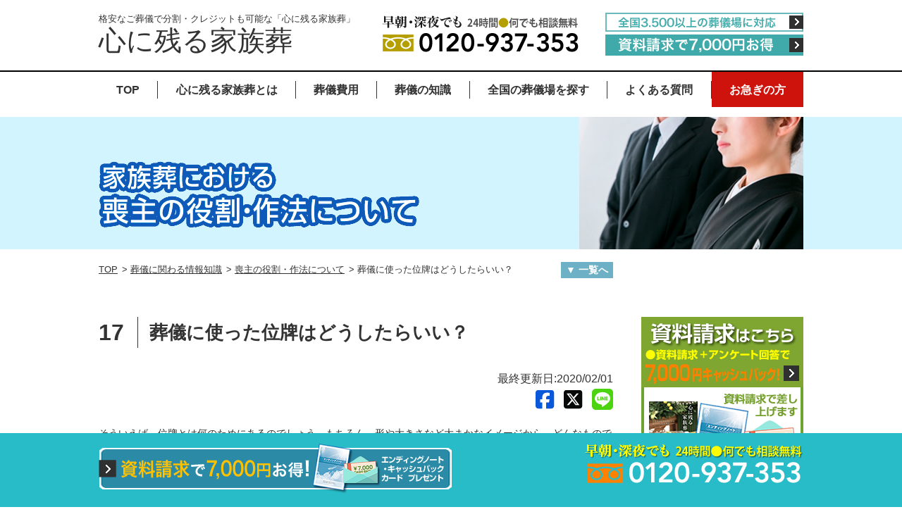

--- FILE ---
content_type: text/html; charset=UTF-8
request_url: https://www.sougiya.biz/moshu.php?number=17
body_size: 14012
content:
<!DOCTYPE html>
<html lang="ja">
<head>
  <meta charset="UTF-8">
<title>葬儀に使った位牌はどうしたらいい？|格安の葬儀なら「心に残る家族葬」</title>
<meta name="description" content="そういえば、位牌とは何のためにあるのでしょう。もちろん、形や大きさなど大まかなイメージから、どんなものであるかくらいは分かります。しかし、それをどうやって手に入れて、なぜ持っていなければならないのか、またそもそも何のためにあるのか。誰かに聞かれて、とっさに答えることができるでしょうか。今さらではありますが、意外と知らないことがたくさんあるということに、気がついてしまいました。"/>
<meta name="keywords" content="葬儀,葬式,家族葬,火葬式,格安,"/>
<meta name="globalsign-domain-verification" content="Folygbisu4Lz1Je6KK0RHpcAqD5bOBKZ8Kl-kewC8B"/>
<link rel="canonical" href="https://www.sougiya.biz/moshu.php?number=17"/>
<link rel="shortcut icon" href="/common/img/sougi_favicon.jpg"/>
<meta name="google-site-verification" content="0tUAqK7fFQJ0M8RjQUQvkNM_CTwc9yM7s-AGJ6BdP6s" />
  <!-- Google Tag Manager -->
  <script>(function(w,d,s,l,i){w[l]=w[l]||[];w[l].push({'gtm.start':
        new Date().getTime(),event:'gtm.js'});var f=d.getElementsByTagName(s)[0],
      j=d.createElement(s),dl=l!='dataLayer'?'&l='+l:'';j.async=true;j.src=
      'https://www.googletagmanager.com/gtm.js?id='+i+dl;f.parentNode.insertBefore(j,f);
    })(window,document,'script','dataLayer','GTM-WG2H8F6');</script>
  <!-- End Google Tag Manager -->
  <!-- Global site tag (gtag.js) - Google Analytics -->
  <script async src="https://www.googletagmanager.com/gtag/js?id=AW-461124580"></script>
  <script>
    window.dataLayer = window.dataLayer || [];
    function gtag(){dataLayer.push(arguments);}
    gtag('js', new Date());
    gtag('config', 'AW-461124580');
  </script>

  <link rel="stylesheet" href="assets/css/pc/moshu.css">
  <link rel="alternate" type="application/rss+xml" title="RSS" href="/index.xml">
  <link rel="apple-touch-icon-precomposed" href="/images/pc/appicon.png">
  <script src="https://ajax.googleapis.com/ajax/libs/jquery/1.11.3/jquery.min.js"></script>
  <script src="assets/js/pc/main.js?0718"></script>
  <!-- Yahoo Code for your Target List -->
  <script type="text/javascript" language="javascript">
    /* <![CDATA[ */
    var yahoo_retargeting_id = '52IB2EL53Q';
    var yahoo_retargeting_label = '';
    var yahoo_retargeting_page_type = '';
    var yahoo_retargeting_items = [{item_id: '', category_id: '', price: '', quantity: ''}];
    /* ]]> */
  </script>
  <script type="text/javascript" language="javascript" src="https://b92.yahoo.co.jp/js/s_retargeting.js"></script>
  <!-- Global site tag (gtag.js) - Google Analytics -->
  <script async src="https://www.googletagmanager.com/gtag/js?id=AW-461124580"></script>
  <script>
    window.dataLayer = window.dataLayer || [];
    function gtag(){dataLayer.push(arguments);}
    gtag('js', new Date());
    gtag('config', 'AW-461124580');
  </script>
  <!-- Google Code for your Target List -->
  <script type="text/javascript">
      var google_tag_params = {
          dynx_itemid: 'REPLACE_WITH_VALUE',
          dynx_itemid2: 'REPLACE_WITH_VALUE',
          dynx_pagetype: 'REPLACE_WITH_VALUE',
          dynx_totalvalue: 'REPLACE_WITH_VALUE'
      };
  </script>
  <script type="text/javascript">
    /* <![CDATA[ */
    var google_conversion_id = 874904492;
    var google_custom_params = window.google_tag_params;
    var google_remarketing_only = true;
    /* ]]> */
  </script>
  <script type="text/javascript" src="https://www.googleadservices.com/pagead/conversion.js">
  </script>
  <noscript>
    <div style="display:inline;">
      <img height="1" width="1" style="border-style:none;" alt=""
           src="https://googleads.g.doubleclick.net/pagead/viewthroughconversion/874904492/?guid=ON&script=0"/>
    </div>
  </noscript>


  <link rel="stylesheet" href="assets/library/slick/slick-theme.css">
  <link rel="stylesheet" href="assets/library/slick/slick.css">
  <script src="assets/library/slick/slick.min.js" type="text/javascript"></script>
  <script src="assets/js/pc/top.js" type="text/javascript"></script>

  
    <script>
      $(function () {
        $('.sw-ScrollList').click(function (event) {
          var speed = 500;
          var target = $('.knowledge-FaqList_Headline');
          var position = target.offset().top;
          $('html, body').animate({scrollTop: position}, speed, 'swing');
          return false;
        });
      });
    </script>
  
</head>
<body>

<!-- header -->
<a id="top"></a>
<header class="sw-Header-Container" role="banner">
  <div class="sw-Header">
    <div class="sw-Header_Inner">
      <a href="/" class="sw-Header_Logo">
        <h1 class="sw-Header_Logo_Title">
          <p class="sw-Header_Logo_Catchcopy">格安なご葬儀で分割・クレジットも可能な「心に残る家族葬」</p>
          <span>心に残る家族葬</span>
        </h1>
      </a>
      <a href="tel:0120937353" class="sw-Header_DocumentRequest"><img src="/assets/img/pc/banner/hd-soudan.png" width="279" height="52" alt="早朝・深夜でも 24時間●何でも相談無料"></a>
      <ul class="sw-Header-Buttons">
        <li><a href="/area_search.php"><img src="/assets/img/pc/banner/hd_bana01.png" width="281" height="27" alt="全国3.500以上の葬儀場に対応"></a></li>
        <li><a href="/siryo.php"><img src="/assets/img/pc/banner/hd_bana02.png" width="281" height="30" alt="資料請求で7,000円お得"></a></li>
      </ul>
    </div>
  </div>
</header>
<div id="pageTop"></div>

<!-- サイドバナー -->
<ul class="sideBanner">
  <li><a href="/siryo.php"><img src="assets/img/pc/banner/side-bana01.png" width="78" height="363" alt=""></a></li>
  <li><a href="/kaiin.php"><img src="assets/img/pc/banner/side-bana02.png" width="78" height="134" alt=""></a></li>
</ul>
<!-- /サイドバナー -->
<nav id="GlobalNavigation" class="sw-Navigation">
  <ul class="sw-Navigation_List">
    <li class="sw-Navigation_List-top"><a href="/">TOP</a></li>
    <li class="sw-Navigation_List-reason"><a href="/reason.php">心に残る家族葬とは</a></li>
    <li class="sw-Navigation_List-plan"><a href="/plan_top.php">葬儀費用</a></li>
    <li class="sw-Navigation_List-price"><a href="/knowledge_top.php">葬儀の知識</a></li>
    <li class="sw-Navigation_List-search"><a href="/area_search.php">全国の葬儀場を探す</a></li>
    <li class="sw-Navigation_List-faq"><a href="/faq.php">よくある質問</a></li>
    <li class="sw-Navigation_List-hurry"><a href="/hurry.php">お急ぎの方</a></li>
  </ul>
</nav>

<!-- content-->
<div class="content-MainVisual">
  <div class="content-MainVisual-Container">
    <img class="content-MainVisual-Container_Title" src="/assets/img/pc/kv/moshu_top_title.png" alt="喪主">
    <img class="content-MainVisual-Container_Image" src="/assets/img/pc/kv/moshu_top_image.png" alt="喪主">
  </div>
</div>

<div id="content">

  <div class="sw-breadcrumb">
    <a href="/">TOP</a>
    <a href="/knowledge_top.php">葬儀に関わる情報知識</a>
    <a href="/moshu_top.php">喪主の役割・作法について</a>
    <a>葬儀に使った位牌はどうしたらいい？</a>
    <div class="sw-ScrollList">▼ 一覧へ</div>
  </div>

  <!-- content_left-->
  <main id="content_left" class="content_left">

    <section class="knowledge-Section">
      <h2 class="knowledge-Section_Headline">
        <span class="knowledge-Section_Headline_Num">17</span>
        <span class="knowledge-Section_Headline_Title">葬儀に使った位牌はどうしたらいい？</span>
      </h2>
      <div class="kijiDetail-Section-Dates">
        <p>最終更新日:2020/02/01</p>
      </div>
      <ul class="kijiDetail-Share-Button">
        <li><a href="http://www.facebook.com/share.php?u=https://www.sougiya.biz/moshu.php?number=17" rel="nofollow noopener" target="_blank">
          <img src="assets/img/pc/icon/square-facebook.svg">
        </a></li>
        <li><a href="https://twitter.com/share?url=https://www.sougiya.biz/moshu.php?number=17&text=葬儀に使った位牌はどうしたらいい？「心に残る家族葬」" rel="nofollow" target="_blank">
          <img src="assets/img/pc/icon/square-x-twitter.svg">
        </a></li>
        <li><a href="http://line.me/R/msg/text/葬儀に使った位牌はどうしたらいい？「心に残る家族葬」%0ahttps://www.sougiya.biz/moshu.php?number=17" target="_blank" rel="nofollow noopener">
          <img src="assets/img/pc/icon/line.svg">
        </a></li>
      </ul>

      <article class="knowledge-Section_Article">
        <p>そういえば、位牌とは何のためにあるのでしょう。もちろん、形や大きさなど大まかなイメージから、どんなものであるかくらいは分かります。しかし、それをどうやって手に入れて、なぜ持っていなければならないのか、またそもそも何のためにあるのか。誰かに聞かれて、とっさに答えることができるでしょうか。今さらではありますが、意外と知らないことがたくさんあるということに、気がついてしまいました。</p>
                  <h3>葬儀に使う仮の位牌は、処分されるの？</h3>
          <p> 葬儀で使用している位牌は、白木で作られた位牌です。これは仮のもので、四十九日の法要まで、遺骨や遺影とともに家の中に安置しておくものです。四十九日の法要を迎えると菩提寺等に納めて、供養をしてもらいます。そのあと、そのお寺で処分をしてくれます。そしてその際、本位牌と取り替えてもらいます。</p>
                          <h3>本位牌の手配はお早めに</h3>
          <p> 四十九日の法要のあと、白木の仮の位牌は菩提寺等で供養し、この時に本位牌と取り替えます。本位牌は種類がいくつかあります。繰り出し位牌、唐木位牌、漆塗り位牌などです。戒名の文字入れに約二週間程度要しますし、作成には時間がかかることが多いので、できるだけ早く葬儀社や仏壇店に手配されることをおすすめします。位牌はお寺でも準備してくれる場合もありますが、通常は四十九日までに仏壇店へ注文しておくものです。最近は仏壇店のほかに石材店などでも位牌を取り扱ってくれる場合もありますが、仏壇店で頼むほうが専門知識も豊富ですし、安心して購入することができるでしょう。<br />
仮の位牌から本位牌に取り替える際に、新しく作った本位牌には、住職から魂入れをしてもらいます。お寺での四十九日の法要を行う場合は、この位牌を持参し魂入れをお願いすることになります。<br />
魂入れをしてもらうことによって、この本位牌はただの品物であったものが、魂の入った真の本位牌へと変わるわけです。<br />
四十九日法要を終えたあと、魂の入った本位牌は仏壇に安置いたします。もし仏壇がなければ、この時までに手配しておかなければなりません。</p>
                          <h3>位牌にはどのような意味があるの？</h3>
          <p>位牌は、故人そのものだという風に考えられています。ですから、位牌には宗派の分け隔てはなく好きな形を選ぶことができるということから、故人にふさわしいものを用意することが可能です。ただの置物ではなく、故人をイメージすることのできる形のものであれば、いつまでも近くで見守ってくれているような、温かい気持ちになるのではないでしょうか。</p>
                          <h3>位牌の大きさには注意が必要</h3>
          <p>位牌の大きさもいろいろ選ぶことはできますが、仏壇とのバランスに注意しなくてはいけません。大きいサイズのものを作ってから仏壇に入らなかった、ということでは困りますので、仏壇の内部の広さに合わせて選びましょう。初めて位牌を作る場合はとくに注意が必要です。<br />
<br />
先祖の位牌がすでにある場合は、同じ大きさから、少し小さいものを選ぶのが一般的です。夫婦の場合は、一つの位牌に戒名を連ねて入れることができます。また別々にする場合は、大きさは同じものにすることが多いようです。そしてなにより、仏壇に安置するご本尊の高さより小さいものを選ぶことを忘れてはいけません。</p>
                          <h3>位牌には戒名を入れるものなんです</h3>
          <p> 位牌には、戒名の文字を入れます。それに、亡くなった年月日と、俗名、行年（享年）が入ります。戒名の文字入れは仏壇店が行ってくれます。戒名入れの手法は二通りあり、機械彫り文字と手書き文字があります。それぞれにメリット、デメリットがありますので、よく検討して決めたほうがいいでしょう。<br />
機械彫り文字は、整った美しい文字で、手書きの場合は、味わい深い文字になります。位牌の文字入れには宗派等の決まり事はないので、どちらでも好きな方を選ぶことができます。先祖の位牌がすでにある場合などは、同じ文字に揃える方が多いようです。<br />
位牌は故人そのものであるという考え方から、位牌に入れる文字にはこだわりたいという人も多くいるでしょう。確かに、安易に決めてしまわず、真心を込めて文字入れを行ってくれる仏壇店などを探すことも大切かもしれませんね。</p>
                          <h3>位牌にはいろいろ種類がありますが、どのようなものがあるのでしょう</h3>
          <p>位牌にもいろんな種類があります。漆塗り位牌とは、漆を塗ってその上から金箔や金粉で飾り付けをおこなったもののことをいいます。唐木位牌は、黒檀や紫檀でつくられたもののことをいいます。また、札板が十枚程度入る繰り出し位牌というものもあります。繰り出し位牌は先祖の位牌をまとめるのにはとても便利です。<br />
<br />
漆塗り位牌は最近では中国製のものが増えてきており、昔ながらの会津や名古屋、和歌山で作られてきた日本製のものにこだわりたい場合などは、気をつける必要があります。</p>
                          <h3>戒名について</h3>
          <p>戒名とは、もともと、仏教者としての生活や心の規範を守ってきたものに対して授けられる名前、という意味でした。現在では、亡くなったあと戒名は誰にでも授けられるようになっていますが、本来は生きている間に戒めを受けて、仏教者として粛々と生活を行うことが理想で、そうしたことで初めて戒名が授けられるのです。ですから実際には、大半の寺院が生前に戒名を授けるという、生前戒名を行っているようなんです。<br />
戒名は、宗派によって呼び方が変わり、法名としたり、法号としたりします。どちらも戒名と同じ意味です。<br />
位牌に記されている文字全体のことを、戒名と呼びます。（院号・道号・戒名・位号）正式に位牌に記されるのは、二文字です。その二文字とは、生前の俗名、経典にちなんで決められます。二文字の意味は、どんな身分のものでも二文字であらわされ、仏の世界では誰しもが平等であるという意味なのです。<br />
仏教式での葬儀をするにあたり、その葬儀を取り仕切るのは、当然、仏教の僧侶です僧侶は葬儀を行うことによって、死者に引導を渡すのです。「引導を渡す」というのは、俗世間から浄土へ引き導くことが本来の意味です。現在では、縁を切るという意味でよく使われていますが、もともとはここからきていたのですね。僧侶は葬儀を通じて亡くなった方を仏の世界へと導く手伝いを行っているわけなのです。<br />
<br />
仏の世界へ行くのには、俗名のままではいけません。ですから死者に戒めを授けて、戒名を付けるのです。それでようやく死者の魂は浄土へと渡ることが許されるのですね。</p>
                              </article>
      <h3 class="knowledge-FaqList_Headline">●興味のあるテーマをクリック！●</h3>
<section class="knowledge-FaqList">
            <a href="/moshu.php?number=1" class="knowledge-Faq"><span>亡くなったらいつ葬儀をする？亡くなった直後にするべきことは？</span></a>
                <a href="/moshu.php?number=2" class="knowledge-Faq"><span>喪主は誰がつとめるの？葬儀での喪主の役割は？喪主は何をする？</span></a>
                <a href="/moshu.php?number=3" class="knowledge-Faq"><span>葬儀社選びで気をつけることは？失敗しないための葬儀社選びとは？</span></a>
                <a href="/moshu.php?number=4" class="knowledge-Faq"><span>葬儀や訃報は誰から伝える？伝えるべき範囲は？何を通知すればいい？</span></a>
                <a href="/moshu.php?number=5" class="knowledge-Faq"><span>戒名ってなに？戒名を付けないとどうなる？戒名の相場は？</span></a>
                <a href="/moshu.php?number=6" class="knowledge-Faq"><span>喪主は通夜や告別式のどのタイミングで挨拶する？注意点や忌み言葉とは？</span></a>
                <a href="/moshu.php?number=7" class="knowledge-Faq"><span>葬儀と告別式は何が違うの？葬儀と通夜は？葬儀と告別式と通夜の意味</span></a>
                <a href="/moshu.php?number=8" class="knowledge-Faq"><span>葬儀はどんな流れで進行するの？仏式と神式でどう異なる？家族葬は？</span></a>
                <a href="/moshu.php?number=9" class="knowledge-Faq"><span>葬儀の日程や日取りはどうやって決まる？葬儀にかかる時間は？</span></a>
                <a href="/moshu.php?number=10" class="knowledge-Faq"><span>葬儀の席順や弔電の順番、焼香の順番、供花の並び順、骨上げの順番</span></a>
                <a href="/moshu.php?number=11" class="knowledge-Faq"><span>家族葬と他の葬儀との違いは？家族葬の意味や流れ、メリット・デメリット</span></a>
                <a href="/moshu.php?number=12" class="knowledge-Faq"><span>還骨法要と初七日忌法要は何をするの？</span></a>
                <a href="/moshu.php?number=13" class="knowledge-Faq"><span>葬儀に関する支払いやお礼はいつするの？</span></a>
                <a href="/moshu.php?number=14" class="knowledge-Faq"><span>葬儀の後の挨拶は誰にどのようにすればいい？</span></a>
                <a href="/moshu.php?number=15" class="knowledge-Faq"><span>香典返しの仕方とは</span></a>
                <a href="/moshu.php?number=16" class="knowledge-Faq"><span>いつまで喪に服せばいい？</span></a>
                <a href="/moshu.php?number=17" class="knowledge-Faq knowledge-Faq_Active"><span>葬儀に使った位牌はどうしたらいい？</span></a>
                <a href="/moshu.php?number=18" class="knowledge-Faq"><span>死亡届・死亡診断書ってなに？提出はいつまで？</span></a>
                <a href="/moshu.php?number=19" class="knowledge-Faq"><span>埋葬・火葬許可証ってなに？提出はいつ、どこに？</span></a>
                <a href="/moshu.php?number=20" class="knowledge-Faq"><span>四十九日法要の準備はいつごろからすればよい？</span></a>
                <a href="/moshu.php?number=21" class="knowledge-Faq"><span>四十九日法要はどんな挨拶をしたら良い？</span></a>
                <a href="/moshu.php?number=22" class="knowledge-Faq"><span>新盆はいつからいつまで、何をしたらよい？</span></a>
                <a href="/moshu.php?number=23" class="knowledge-Faq"><span>年忌法要は毎年やらなければならない？</span></a>
                <a href="/moshu.php?number=24" class="knowledge-Faq"><span>納骨の時期は？</span></a>
      </section>
    </section>

    <!-- footer_pre -->
    <!-- TODO:ページができたらリンク貼る -->
<div class="sw-FooterArea sw-CFoot">
  <section class="sw-PlanList">
  <div class="sw-PlanList_Wrap">
    <h2 class="sw-PlanList_Headline">
      <span class="sw-PlanList_Headline_Title">8つのご葬儀プラン</span>
      <span class="sw-PlanList_Headline_SubTitle">
        追加費用一切なし<br>
        <small class="sw-PlanList_Headline_SubTitle_annotation">（※心に残るシンプル葬除く）</small>
      </span>
    </h2>
    <ul class="sw-PlanList_List">
      <li>
        <div class="sw-PlanList_Img"><img src="/assets/img/pc/banner/top-plan08.png" width="485" height="212" alt="ご面会やお立会いを省略したシンプルな火葬式。資料請求をして頂いた方のみの特別プランです。"></div>
        <a href="/plan8.php" class="sw-PlanList_Item_Overview" title="心に残るシンプル葬"></a>
        <a href="/siryo.php" class="sw-PlanList_Item_RequestDocument" title="資料請求"><span>資料請求</span></a>
      </li>

      <li>
        <div class="sw-PlanList_Img"><img src="/assets/img/pc/banner/top-plan01.png" width="485" height="212" alt="通夜式、告別式、初七日法要を行わないプラン。業界初の「全額返金保証制度」つき。"></div>
        <a href="/plan0.php" class="sw-PlanList_Item_Overview" title="心に残る一日葬"></a>
        <a href="/siryo.php" class="sw-PlanList_Item_RequestDocument" title="資料請求"><span>資料請求</span></a>
      </li>

      <li>
        <div class="sw-PlanList_Img"><img src="/assets/img/pc/banner/top-plan02.png" width="485" height="212" alt="納棺やお花入れなどお別れの儀式でお見送りします。※通夜・告別式を行いません。"></div>
        <a href="/plan1.php" class="sw-PlanList_Item_Overview" title="心に残る一日葬"></a>
        <a href="/siryo.php" class="sw-PlanList_Item_RequestDocument" title="資料請求"><span>資料請求</span></a>
      </li>

      <li>
        <div class="sw-PlanList_Img"><img src="/assets/img/pc/banner/top-plan03.png" width="485" height="212" alt="告別式・式中初七日を1日で執り行う、シンプルな葬儀です。※通夜を行いません。"></div>
        <a href="/plan2.php" class="sw-PlanList_Item_Overview" title="心に残る一日葬"></a>
        <a href="/siryo.php" class="sw-PlanList_Item_RequestDocument" title="資料請求"><span>資料請求</span></a>
      </li>

      <li>
        <div class="sw-PlanList_Img"><img src="/assets/img/pc/banner/top-plan04.png" width="485" height="212" alt="通夜・告別式・式中初七日を執り行います。斎場を借りて故人をお見送りします。"></div>
        <a href="/plan3.php" class="sw-PlanList_Item_Overview" title="心に残る家族葬"></a>
        <a href="/siryo.php" class="sw-PlanList_Item_RequestDocument" title="資料請求"><span>資料請求</span></a>
      </li>

      <li>
        <div class="sw-PlanList_Img"><img src="/assets/img/pc/banner/top-plan05.png" width="485" height="212" alt="49万5千円のプランに、お食事（通夜振舞い・精進落し）と返礼品を付けました。"></div>
        <a href="/plan4.php" class="sw-PlanList_Item_Overview" title="心に残る家族葬"></a>
        <a href="/siryo.php" class="sw-PlanList_Item_RequestDocument" title="資料請求"><span>資料請求</span></a>
      </li>

      <li>
        <div class="sw-PlanList_Img"><img src="/assets/img/pc/banner/top-plan06.png" width="485" height="212" alt="59万5千円の葬儀プランの生花祭壇をグレードアップした葬儀プランです。"></div>
        <a href="/plan5.php" class="sw-PlanList_Item_Overview" title="心に残るお葬式"></a>
        <a href="/siryo.php" class="sw-PlanList_Item_RequestDocument" title="資料請求"><span>資料請求</span></a>
      </li>

      <li>
        <div class="sw-PlanList_Img"><img src="/assets/img/pc/banner/top-plan07.png" width="485" height="212" alt="通夜・告別式・式中初七日を執り行います。ご自宅で故人をお見送りします。"></div>
        <a href="/plan7.php" class="sw-PlanList_Item_Overview" title="心に残る自宅葬"></a>
        <a href="/siryo.php" class="sw-PlanList_Item_RequestDocument" title="資料請求"><span>資料請求</span></a>
      </li>

      <li>
        <div class="sw-PlanList_Img"><img src="/assets/img/pc/banner/top-plan-free.png" width="487" height="213" alt="僧侶の手配は無料"></div>
        <a href="/ofuse.php" class="sw-PlanList_Item_Overview" title="詳しく"></a>
        <a href="/ofuse.php" class="sw-PlanList_Item_RequestDocument" title="詳しく"></a>
      </li>

      <li>
        <div class="sw-PlanList_Img"><img src="/assets/img/pc/banner/top-free-consultation.png" width="487" height="213" alt="死後事務の無料相談"></div>
        <a href="/consultation.php" class="sw-PlanList_Item_Overview" title="詳しく"></a>
      </li>
    </ul>
  </div>
</section>
  <!-- 地域の葬儀場を探す -->
<section class="sw-SearchFuneralHall">
  <h2 class="sw-SearchFuneralHall_Headline">
    <span class="sw-SearchFuneralHall_Headline_Title">地域の葬儀場を探す</span>
    <span class="sw-SearchFuneralHall_Headline_SubTitle">全国3,500ヵ所以上に対応しています</span>
  </h2>
  <div class="sw-SearchFuneralHall_Prefectures">
    <section class="sw-SearchFuneralHall_Prefecture">
      <h3><a href="/area_search.php" class="sw-Prefectures_Headline">北海道／東北</a></h3>
      <div class="sw-Prefectures">
        <a href="/srh.php?cityid=1" class="sw-Prefecture">北海道</a>
        <a href="/srh.php?cityid=5" class="sw-Prefecture">秋田県</a>
        <a href="/srh.php?cityid=2" class="sw-Prefecture">青森県</a>
        <a href="/srh.php?cityid=6" class="sw-Prefecture">山形県</a>
        <a href="/srh.php?cityid=3" class="sw-Prefecture">岩手県</a>
        <a href="/srh.php?cityid=7" class="sw-Prefecture">福島県</a>
        <a href="/srh.php?cityid=4" class="sw-Prefecture">宮城県</a>
      </div>
    </section>

    <section class="sw-SearchFuneralHall_Prefecture">
      <h3><a href="/area_search.php" class="sw-Prefectures_Headline">関東</a></h3>
      <div class="sw-Prefectures">
        <a href="/srh.php?cityid=10" class="sw-Prefecture">群馬県</a>
        <a href="/srh.php?cityid=9" class="sw-Prefecture">栃木県</a>
        <a href="/srh.php?cityid=8" class="sw-Prefecture">茨城県</a>
        <a href="/srh.php?cityid=11" class="sw-Prefecture">埼玉県</a>
        <a href="/srh.php?cityid=13" class="sw-Prefecture">東京都</a>
        <a href="/srh.php?cityid=12" class="sw-Prefecture">千葉県</a>
        <a href="/srh.php?cityid=14" class="sw-Prefecture">神奈川県</a>
      </div>
    </section>

    <section class="sw-SearchFuneralHall_Prefecture">
      <h3><a href="/area_search.php" class="sw-Prefectures_Headline">甲信越／中部</a></h3>
      <div class="sw-Prefectures">
        <a href="/srh.php?cityid=17" class="sw-Prefecture">石川県</a>
        <a href="/srh.php?cityid=16" class="sw-Prefecture">富山県</a>
        <a href="/srh.php?cityid=18" class="sw-Prefecture">福井県</a>
        <a href="/srh.php?cityid=15" class="sw-Prefecture">新潟県</a>
        <a href="/srh.php?cityid=19" class="sw-Prefecture">山梨県</a>
        <a href="/srh.php?cityid=20" class="sw-Prefecture">長野県</a>
        <a href="/srh.php?cityid=23" class="sw-Prefecture">愛知県</a>
        <a href="/srh.php?cityid=22" class="sw-Prefecture">静岡県</a>
        <a href="/srh.php?cityid=21" class="sw-Prefecture">岐阜県</a>
        <a href="/srh.php?cityid=24" class="sw-Prefecture">三重県</a>
      </div>
    </section>

    <section class="sw-SearchFuneralHall_Prefecture">
      <h3><a href="/area_search.php" class="sw-Prefectures_Headline">関西</a></h3>
      <div class="sw-Prefectures">
        <a href="/srh.php?cityid=27" class="sw-Prefecture">大阪府</a>
        <a href="/srh.php?cityid=26" class="sw-Prefecture">京都府</a>
        <a href="/srh.php?cityid=29" class="sw-Prefecture">奈良県</a>
        <a href="/srh.php?cityid=28" class="sw-Prefecture">兵庫県</a>
        <a href="/srh.php?cityid=25" class="sw-Prefecture">滋賀県</a>
        <a href="/srh.php?cityid=30" class="sw-Prefecture">和歌山県</a>
      </div>
    </section>

    <section class="sw-SearchFuneralHall_Prefecture">
      <h3><a href="/area_search.php" class="sw-Prefectures_Headline">中国／四国</a></h3>
      <div class="sw-Prefectures">
        <a href="/srh.php?cityid=31" class="sw-Prefecture">鳥取県</a>
        <a href="/srh.php?cityid=32" class="sw-Prefecture">島根県</a>
        <a href="/srh.php?cityid=33" class="sw-Prefecture">岡山県</a>
        <a href="/srh.php?cityid=34" class="sw-Prefecture">広島県</a>
        <a href="/srh.php?cityid=35" class="sw-Prefecture">山口県</a>
        <a href="/srh.php?cityid=37" class="sw-Prefecture">香川県</a>
        <a href="/srh.php?cityid=38" class="sw-Prefecture">愛媛県</a>
        <a href="/srh.php?cityid=36" class="sw-Prefecture">徳島県</a>
        <a href="/srh.php?cityid=39" class="sw-Prefecture">高知県</a>
      </div>
    </section>

    <section class="sw-SearchFuneralHall_Prefecture">
      <h3><a href="/area_search.php" class="sw-Prefectures_Headline">九州／沖縄</a></h3>
      <div class="sw-Prefectures">
        <a href="/srh.php?cityid=40" class="sw-Prefecture">福岡県</a>
        <a href="/srh.php?cityid=42" class="sw-Prefecture">長崎県</a>
        <a href="/srh.php?cityid=41" class="sw-Prefecture">佐賀県</a>
        <a href="/srh.php?cityid=43" class="sw-Prefecture">熊本県</a>
        <a href="/srh.php?cityid=45" class="sw-Prefecture">宮崎県</a>
        <a href="/srh.php?cityid=44" class="sw-Prefecture">大分県</a>
        <a href="/srh.php?cityid=46" class="sw-Prefecture">鹿児島県</a>
        <a href="/srh.php?cityid=47" class="sw-Prefecture">沖縄県</a>
      </div>
    </section>
  </div>

  <div class="sw-SearchFuneralHall_FreeWrap" style="display: none">
    <p class="sw-SearchFuneralHall_FreeWrap-tx">フリーワードで検索できます。</p>
    <form class="sw-SearchFuneralHall_FreeWrap-Form">
      <input type="text">
      <input type="submit" value="検索">
    </form>
  </div>

  <a href="/area_search.php" class="sw-SearchFuneralHall_Button"><span>地域の葬儀場を探す</span></a>
</section>
<!-- /地域の葬儀場を探す -->
  <!-- ご相談ください -->
<section class="sw-Support">
  <div class="sw-Support_Wrap">
    <h2 class="sw-Support_Headline">何なりとご相談ください。</h2>
    <p class="sw-Support_Lead">どんなささいなこともお気軽にご相談ください。悲しみの中、お客様の何をどうしたら良いか <br>といった戸惑い・不安や疑問に親身にお応えし、納得とご満足の葬儀へのお手伝いをいたします。</p>

    <ul class="sw-Support_List">
      <li><a href="tel:0120937353" class="sw-Support_FreeDial"><img src="assets/img/pc/banner/top-support01.png" width="490" height="276" alt="24時間365日受付中"></a></li>
      <li><a href="/siryo.php" class="sw-Support_FreeDial"><img src="assets/img/pc/banner/top-support02.png" width="490" height="258" alt="資料請求／お問い合わせ"></a></li>
      <li><a href="/staff.php" class="sw-Support_FreeDial"><img src="assets/img/pc/banner/top-support03.png" width="593" height="339" alt="心に残る家族葬サポートデスク私たちがお手伝いいたします。"></a></li>
      <li>
        <a href="/siryo.php" class="sw-Support_FreeDial"><img src="assets/img/pc/banner/top-support04.png" width="380" height="242" alt="資料請求で差上げます！"></a>
        <a href="/cashback.php" class="sw-Support_FreeDial"><img src="assets/img/pc/banner/top-support05.png" width="379" height="79" alt="キャッシュバック申請は、アンケートで"></a>
      </li>
    </ul>
  </div>
</section>
<!-- /ご相談ください -->
  <!-- TODO:ページができたらリンク貼る -->
<section class="sw-Payment">
  <h2 class="sw-Payment_Headline">選べる多様なお支払い方法</h2>
  <ul class="sw-Payment_List">
    <li>
      <a href="/loan.php" class="sw-Payment_Item">
        <div class="sw-Payment_Item-img"><img src="/assets/img/pc/thumbnail/footer-payment01.png" width="135" height="111" alt="分割払い"></div>
        <div class="sw-Payment_List-tx">
          <strong>分割払い</strong>
          <span>最長36回・即日審査</span>
        </div>
      </a>
    </li>
    <li>
      <a href="/creditcardpayment.php" class="sw-Payment_Item">
        <div class="sw-Payment_Item-img"><img src="/assets/img/pc/thumbnail/footer-payment02.png" width="135" height="111" alt="クレジットカード"></div>
        <div class="sw-Payment_List-tx">
          <strong>クレジットカード</strong>
          <span>リボ・分割払いにも対応</span>
        </div>
      </a>
    </li>
    <li>
      <a href="/conveniencepayment.php" class="sw-Payment_Item">
        <div class="sw-Payment_Item-img"><img src="/assets/img/pc/thumbnail/footer-payment03.png" width="135" height="111" alt="コンビニ後払い"></div>
        <div class="sw-Payment_List-tx">
          <strong>コンビニ後払い</strong>
          <span>葬儀終了後に届く請求書で</span>
        </div>
      </a>
    </li>
    <li>
      <a href="/cashpayment.php" class="sw-Payment_Item">
        <div class="sw-Payment_Item-img"><img src="/assets/img/pc/thumbnail/footer-payment04.png" width="135" height="111" alt="現金払い"></div>
        <div class="sw-Payment_List-tx">
          <strong>現金払い</strong>
          <span>葬儀のその場でお支払い</span>
        </div>
      </a>
    </li>
  </ul>

  <ul class="sw-Payment_Other01">
    <li>
      <h3 class="sw-Payment_Other01-ttl"><span>先得割</span></h3>
      <p class="sw-Payment_Other01-catch"><span>1000円の入会費で<br>最大<strong>７万円お得!</strong></span></p>
      <a href="/kaiin.php" class="sw-Payment_Other01-btn"><span>詳しく</span></a>
    </li>
    <li>
      <h3 class="sw-Payment_Other01-ttl"><span>全額返金保証</span></h3>
      <p class="sw-Payment_Other01-catch"><span>請求額がお見積り<br>金額を上回った場合<br><strong>全額返金</strong>します</span></p>
      <a href="/henkin.php" class="sw-Payment_Other01-btn"><span>詳しく</span></a>
    </li>
    <li>
      <h3 class="sw-Payment_Other01-ttl"><span>二回目以降特別割</span></h3>
      <p class="sw-Payment_Other01-catch"><span><strong>２回以上のご利用</strong>で<br>葬儀費用がさらに<br>お得に</span></p>
      <a href="/repeat.php" class="sw-Payment_Other01-btn"><span>詳しく</span></a>
    </li>
  </ul>

  <ul class="sw-Payment_Other02">
    <li>
      <a href="/sosaihi.php">
        <div class="sw-Payment_Other02-img"><img src="/assets/img/pc/thumbnail/footer-other2-01.png" width="167" height="155" alt="健康保険から葬祭費が受給できます"></div>
        <div class="sw-Payment_Other02-tx">
          <p class="sw-Payment_Other02-tx01">ご存知ですか？</p>
          <p class="sw-Payment_Other02-tx02"><strong>健康保険から葬祭費<br>が受給</strong>できます</p>
        </div>
        <span class="sw-Payment_Other02-btn">詳しく ></span>
      </a>
    </li>
    <li>
      <a href="/sosaihi.php">
        <div class="sw-Payment_Other02-img"><img src="/assets/img/pc/thumbnail/footer-other2-02.png" width="167" height="155" alt="互助会は解約することが可能です"></div>
        <div class="sw-Payment_Other02-tx">
          <p class="sw-Payment_Other02-tx02"><strong>互助会は解約</strong>する<br>ことが可能です</p>
          <p class="sw-Payment_Other02-tx01">消費者の正当な権利です</p>
        </div>
        <span class="sw-Payment_Other02-btn">詳しく ></span>
      </a>
    </li>
  </ul>
</section>
  <section class="sw-VF">
    <!-- 実績 -->
  <section class="sw-results">
    <h2 class="sw-results_hd">ご葬儀の実績</h2>
    <ul class="sw-results_list">
      <li>
        <div class="sw-results_plan">
          <p><strong>143,000</strong>円<br>直葬プラン</p>
        </div>
        <div class="sw-results_comment">直葬・火葬式を市川市斎場にて執り行いました。追加料金はかかりませんでした。</div>
      </li>
      <li>
        <div class="sw-results_plan">
          <p><strong>335,000</strong>円<br>一日葬プラン</p>
        </div>
        <div class="sw-results_comment">ご家族以外に参列者がいらっしゃらないとのことで、 二日間拘束される通夜葬儀ではなく、一日葬をご提案しましたらご了承いただきました。</div>
      </li>
      <li>
        <div class="sw-results_plan">
          <p><strong>495,000</strong>円<br>家族葬プラン</p>
        </div>
        <div class="sw-results_comment">集会場を利用して町内会の皆さまやご近所の方々をお呼びしてご葬儀を執り行いました。</div>
      </li>
      <li>
        <div class="sw-results_plan">
          <p><strong>795,000</strong>円<br>お葬式プラン</p>
        </div>
        <div class="sw-results_comment">少人数ではありましたが、故人様のお人柄などを考慮し、大ホールの提案をすると、 受けれ入れて頂き、 結果的に贅沢なご葬儀となりました。</div>
      </li>
    </ul>
    <a href="/anktop.php" class="sw-Voices_Button">葬儀の実績 一覧へ</a>
  </section>
  <!-- /実績 -->  <!-- よく頂く質問 -->
  <section class="sw-FaqList">
    <h2 class="sw-FaqList_Headline">よく頂く質問</h2>
    <div class="sw-Faq">
      <p class="sw-Faq_Q">どのタイミングで電話すれば良いですか？</p>
      <p class="sw-Faq_A">生前にお電話を頂くことによって、いざという時に混乱せずに冷静に対応することが出来ます。 ご不明な点があれば、どんな些細なことでも結構ですので、 いつでもお電話下さい。
        相談後、必ずしも私共にご依頼いただく必要はございません。</p>
    </div>
    <div class="sw-Faq">
      <p class="sw-Faq_Q">事前に葬儀の相談をしていなくても万一の場合は依頼可能でしょうか？</p>
      <p class="sw-Faq_A">もちろんご依頼可能です。 ただ事前に無料資料請求していただいたお客様に配布している7,000円の割引券がございませんので、 事前に無料資料請求されることをお勧めいたします。</p>
    </div>
    <div class="sw-Faq">
      <p class="sw-Faq_Q">長距離の遺体搬送は可能ですか？</p>
      <p class="sw-Faq_A">可能です。 距離に応じて料金が決まりますので、詳しくはお問合せ下さい。</p>
    </div>
    <a href="/faq.php" class="sw-Faq_Button">よく頂く質問  一覧へ</a>
  </section>
  <!-- /よく頂く質問 -->  <!-- TODO:ページができたらリンク貼る -->
<!-- TODO：データつなぎこみした方が良さそうだけどどれ繋ぐかわからなかったのでベタガキ -->
<section class="sw-Voices">
  <h2 class="sw-Voices_Headline">お客様の声</h2>
          <a href="ankd.php?pid=0&ankid=1485" class="sw-Voices_Item">
        <span class="sw-Voices_Evaluation">満足度<br>100%</span>
        <p class="sw-Voice">
          <span>迅速に対応していただき、ありがとうございました。</span>
          <time>2025年12月05日</time>
        </p>
      </a>
          <a href="ankd.php?pid=1&ankid=1482" class="sw-Voices_Item">
        <span class="sw-Voices_Evaluation">満足度<br>95%</span>
        <p class="sw-Voice">
          <span>ありがとうございました</span>
          <time>2025年09月29日</time>
        </p>
      </a>
          <a href="ankd.php?pid=2&ankid=1484" class="sw-Voices_Item">
        <span class="sw-Voices_Evaluation">満足度<br>100%</span>
        <p class="sw-Voice">
          <span>不記載</span>
          <time>2025年11月20日</time>
        </p>
      </a>
          <a href="ankd.php?pid=3&ankid=1472" class="sw-Voices_Item">
        <span class="sw-Voices_Evaluation">満足度<br>100%</span>
        <p class="sw-Voice">
          <span>華やかな葬儀になりました。</span>
          <time>2024年11月13日</time>
        </p>
      </a>
          <a href="ankd.php?pid=4&ankid=1474" class="sw-Voices_Item">
        <span class="sw-Voices_Evaluation">満足度<br>100%</span>
        <p class="sw-Voice">
          <span>丁寧に対応して頂きました。</span>
          <time>2025年01月13日</time>
        </p>
      </a>
          <a href="ankd.php?pid=5&ankid=1455" class="sw-Voices_Item">
        <span class="sw-Voices_Evaluation">満足度<br>100%</span>
        <p class="sw-Voice">
          <span>ありがとうございました。</span>
          <time>2024年02月09日</time>
        </p>
      </a>
          <a href="ankd.php?pid=7&ankid=1445" class="sw-Voices_Item">
        <span class="sw-Voices_Evaluation">満足度<br>100%</span>
        <p class="sw-Voice">
          <span>おまかせして、良かったです。◯◯様とても良かったです。</span>
          <time>2023年10月06日</time>
        </p>
      </a>
      <a href="/anktop.php" class="sw-Voices_Button">お客様の声 一覧へ</a>
</section>  </section>
  <section class="sw-CK">
  <!-- よく頂く質問 -->
  <section class="sw-FaqList">
    <h2 class="sw-FaqList_Headline">よく頂く質問</h2>
    <div class="sw-Faq">
      <p class="sw-Faq_Q">どのタイミングで電話すれば良いですか？</p>
      <p class="sw-Faq_A">生前にお電話を頂くことによって、いざという時に混乱せずに冷静に対応することが出来ます。 ご不明な点があれば、どんな些細なことでも結構ですので、 いつでもお電話下さい。
        相談後、必ずしも私共にご依頼いただく必要はございません。</p>
    </div>
    <div class="sw-Faq">
      <p class="sw-Faq_Q">事前に葬儀の相談をしていなくても万一の場合は依頼可能でしょうか？</p>
      <p class="sw-Faq_A">もちろんご依頼可能です。 ただ事前に無料資料請求していただいたお客様に配布している7,000円の割引券がございませんので、 事前に無料資料請求されることをお勧めいたします。</p>
    </div>
    <div class="sw-Faq">
      <p class="sw-Faq_Q">長距離の遺体搬送は可能ですか？</p>
      <p class="sw-Faq_A">可能です。 距離に応じて料金が決まりますので、詳しくはお問合せ下さい。</p>
    </div>
    <a href="/faq.php" class="sw-Faq_Button">よく頂く質問  一覧へ</a>
  </section>
  <!-- /よく頂く質問 -->  <section class="sw-Column">
  <h2 class="sw-Column_Headline">葬儀コラム</h2>
  <p class="sw-Column_Lead">様々な角度から、世の中や人生を映し出す、古今の葬儀にまつわる話題を集めました。</p>
                  <a href="/kiji_detail.php?cid=1783" class="sw-Column_Item">
          <div class="sw-Column_Item_Thumbnail"><img src="https://www.sougiya.biz/pdir/kiji/1783.pname.jpg" alt="コラム"></div>
          <span>心に残る家族葬のコラムライター募集</span>
        </a>
                        <a href="/kiji_detail.php?cid=1817" class="sw-Column_Item">
          <div class="sw-Column_Item_Thumbnail"><img src="https://www.sougiya.biz/pdir/kiji/1817.pname.jpg" alt="コラム"></div>
          <span>歴史の闇に消えた後南朝　悲劇の皇統を祀る人々の500年と朝拝式</span>
        </a>
                        <a href="/kiji_detail.php?cid=1824" class="sw-Column_Item">
          <div class="sw-Column_Item_Thumbnail"><img src="https://www.sougiya.biz/pdir/kiji/1824.pname.jpg" alt="コラム"></div>
          <span>南方熊楠が神社合祀反対運動を起こした理由とそれに符合する日本人の死生観</span>
        </a>
                        <a href="/kiji_detail.php?cid=1819" class="sw-Column_Item">
          <div class="sw-Column_Item_Thumbnail"><img src="https://www.sougiya.biz/pdir/kiji/1819.pname.jpg" alt="コラム"></div>
          <span>神道と仏教が習合を選んだ平和的対話とキリスト教の侵略的布教</span>
        </a>
                    
  <a href="/kiji_list.php" class="sw-Column_Button">葬儀コラム 一覧へ</a>
</section>
  <!-- 葬儀に関わる知識と情報 -->
  <section class="sw-Knowledge">
    <h2 class="sw-Knowledge_Headline">葬儀に関わる知識と情報</h2>
    <p class="sw-Knowledge_Lead">いざという時すぐに役立つ知識から、葬儀や法事一般の理解を深める情報まで、葬儀や法事の全て！</p>
    <a href="/shukan_top.php" class="sw-Knowledge_Item">
      <img src="/assets/img/pc/thumbnail/footer-knowledge01.png" width="112" height="79" alt="都道府県別葬儀のマナーと習慣">
      <span><strong>都道府県別</strong><br>葬儀の<strong>マナーと習慣</strong></span>
    </a>
    <a href="/moshu_top.php" class="sw-Knowledge_Item">
      <img src="/assets/img/pc/thumbnail/footer-knowledge02.png" alt="家族葬における喪主の役割と作法">
      <span>家族葬における<strong><br>喪主の役割と作法</strong></span>
    </a>
    <a href="/sanretsu_top.php" class="sw-Knowledge_Item">
      <img src="/assets/img/pc/thumbnail/footer-knowledge03.png" alt="参列者としてのマナー">
      <span><strong>参列者</strong>としてのマナー</span>
    </a>
    <a href="/qa_top.php" class="sw-Knowledge_Item">
      <img src="/assets/img/pc/thumbnail/footer-knowledge04.png" alt="葬儀 Q&A">
      <span><strong>葬儀</strong>Q&amp;A</span>
    </a>
    <a href="/todo_top.php" class="sw-Knowledge_Item">
      <img src="/assets/img/pc/thumbnail/footer-knowledge05.png" alt="葬儀後にするべきこと">
      <span><strong>葬儀後</strong>にすべきこと</span>
    </a>
    <a href="/dictionary_top.php" class="sw-Knowledge_Item">
      <img src="/assets/img/pc/thumbnail/footer-knowledge06.png" alt="葬儀 用語集">
      <span><strong>葬儀</strong> 用語集</span>
    </a>
    <a href="/tetsuzuki.php" class="sw-Knowledge_Item">
      <img src="/assets/img/pc/thumbnail/footer-knowledge07.png" alt="葬儀・法事法要に関わる手続き">
      <span>葬儀・法事法要に関わる<strong><br>手続き</strong></span>
    </a>
    <a href="/hoyou_top.php" class="sw-Knowledge_Item">
      <img src="/assets/img/pc/thumbnail/footer-knowledge08.png" alt="法事法要 FAQ">
      <span><strong>法事法要</strong> FAQ</span>
    </a>
    <a href="/sozoku_top.php" class="sw-Knowledge_Item">
      <img src="/assets/img/pc/thumbnail/footer-knowledge09.png" alt="相続と相続税について">
      <span><strong>相続と相続税</strong>について</span>
    </a>

    <div class="sw-Knowledge_Banner">
      <a href="/diyso.php"><img src="/assets/img/pc/banner/footer-knowledge-diy.png" width="480" height="74" alt="ま心を込めてDIY葬儀"></a>
    </div>
  </section>
  <!-- /葬儀に関わる知識と情報 -->
  </section>
</div>
    <!-- //footer_pre -->

  </main>
  <!-- //content_left-->

  <!-- content_right-->
  <aside id="content_right" class="content_right">
    <ul id="content_right_banner_set" class="right_banner_head">
  <li>
    <a href="/siryo.php"><img src="/assets/img/pc/banner/right_bana_siryo.png" width="230" height="305" alt="資料請求無料"/></a>
  </li>
</ul>    <ul id="content_right_banner_set" class="right_plan">
  <li class="plan_ttl"><img src="/assets/img/pc/banner/right-plan-ttl.png" alt="8つのご葬儀プラン"/></li>
  <li class="plan_banner"><a href="/plan8.php">
      <img src="/assets/img/pc/banner/right-plan08.png" alt=""/></a></li>
  <li class="plan_banner"><a href="/plan0.php">
      <img src="/assets/img/pc/banner/right-plan01.png" alt=""/></a></li>
  <li class="plan_banner"><a href="/plan1.php">
      <img src="/assets/img/pc/banner/right-plan02.png" alt=""/></a></li>
  <li class="plan_banner"><a href="/plan2.php">
      <img src="/assets/img/pc/banner/right-plan03.png" alt=""/></a></li>
  <li class="plan_banner"><a href="/plan3.php">
      <img src="/assets/img/pc/banner/right-plan04.png" alt=""/></a></li>
  <li class="plan_banner"><a href="/plan4.php">
      <img src="/assets/img/pc/banner/right-plan05.png" alt=""/></a></li>
  <li class="plan_banner"><a href="/plan5.php">
      <img src="/assets/img/pc/banner/right-plan06.png" alt=""/></a></li>
  <li class="plan_banner"><a href="/plan7.php">
      <img src="/assets/img/pc/banner/right-plan07.png" alt=""/></a></li>
</ul>
    <ul class="right_payment">
  <li class="payment_ttl"><img src="/assets/img/pc/banner/right-payment-ttl.png" alt="8つのご葬儀プラン"/></li>
  <li class="payment_01"><a href="/loan.php"><img src="/assets/img/pc/banner/right-payment01-01.png" alt="分割払い"/></a></li>
  <li class="payment_01"><a href="/creditcardpayment.php"><img src="/assets/img/pc/banner/right-payment01-02.png" alt="クレジットカード"/></a></li>
  <li class="payment_01"><a href="/conveniencepayment.php"><img src="/assets/img/pc/banner/right-payment01-03.png" alt="コンビニ後払い"/></a></li>
  <li class="payment_01"><a href="/cashpayment.php"><img src="/assets/img/pc/banner/right-payment01-04.png" alt="現金払い"/></a></li>

  <li class="payment_02"><a href="/kaiin.php"><img src="/assets/img/pc/banner/right-payment02-01.png" alt="先得性"/></a></li>
  <li class="payment_02"><a href="/henkin.php"><img src="/assets/img/pc/banner/right-payment02-02.png" alt="全額返金保障"/></a></li>
  <li class="payment_02"><a href="/repeat.php"><img src="/assets/img/pc/banner/right-payment02-03.png" alt="二回目以降特別割引"/></a></li>

  <li class="consultation"><a href="/consultation.php"><img src="/assets/img/pc/banner/right-free-consultation.png" alt="死後事務の無料相談"/></a></li>
  <li class="payment_03"><a href="/sosaihi.php"><img src="/assets/img/pc/banner/right-payment03-01.png" alt="健康保険"/></a></li>
  <li class="payment_03"><a href="/gojokai.php"><img src="/assets/img/pc/banner/right-payment03-02.png" alt="互助会"/></a></li>
</ul>
    <ul class="right_banner">
  <a href="/diyso.php"><img src="assets/img/pc/banner/right-bana01.png" alt="ま心を込めてDIY葬儀"></a></li>
  <a href="/uchuso.php"><img src="assets/img/pc/banner/right-bana02.png" alt="宇宙への散骨 宇宙葬"></a></li>
</ul>    <ul class="right_knowledge">
  <li class="right_knowledge_ttl"><img src="/assets/img/pc/banner/right-knowledge-ttl.png" alt="葬儀に関わる知識と情報"/></li>
  
  <li class="right_knowledge01"><a href="shukan_top.php"><img src="/assets/img/pc/banner/right-knowledge01.png" alt=""></a></li>
  <li class="right_knowledge01"><a href="moshu_top.php"><img src="/assets/img/pc/banner/right-knowledge02.png" alt=""></a></li>
  <li class="right_knowledge01"><a href="sanretsu_top.php"><img src="/assets/img/pc/banner/right-knowledge03.png" alt=""></a></li>
  <li class="right_knowledge01"><a href="qa_top.php"><img src="/assets/img/pc/banner/right-knowledge04.png" alt=""></a></li>
  <li class="right_knowledge01"><a href="todo_top.php"><img src="/assets/img/pc/banner/right-knowledge05.png" alt=""></a></li>
  <li class="right_knowledge01"><a href="dictionary_top.php"><img src="/assets/img/pc/banner/right-knowledge06.png" alt=""></a></li>
  <li class="right_knowledge01"><a href="tetsuzuki.php"><img src="/assets/img/pc/banner/right-knowledge07.png" alt=""></a></li>
  <li class="right_knowledge01"><a href="hoyou_top.php"><img src="/assets/img/pc/banner/right-knowledge08.png" alt=""></a></li>
  <li class="right_knowledge01"><a href="sozoku_top.php"><img src="/assets/img/pc/banner/right-knowledge09.png" alt=""></a></li>
</ul>  </aside>
  <!-- //content_right-->

</div>
<!-- //content-->

<!-- footer -->
<!-- TODO:ページができたらリンク貼る -->
<div class="sw-FooterArea">
  <!-- footer ナビゲーション -->
<section class="sw-SiteNavigation">
  <div class="sw-SiteNavigation_Wrap">
    <h2 class="sw-SiteNavigation_Headline">心に残る家族葬</h2>
    <ul class="sw-SiteNavigation_List01">
      <li>
        <dl>
          <dt>〈 心に残る家族葬とは 〉</dt>
          <dd>
            <ul class="sw-SiteNavigation_List02">
              <li><a href="/reason.php">選ばれる４つの理由</a></li>
              <li><a href="/jsktop.php">葬儀の実績</a></li>
              <li><a href="/anktop.php">お客様の声</a></li>
              <li><a href="/information.php">お知らせ</a></li>
              <li><a href="/staff.php">サポートデスク</a></li>
              <li><a href="/company.php">運営会社</a></li>
            </ul>
          </dd>
        </dl>
      </li>

      <li>
        <dl>
          <dt>〈 8つの葬儀プラン 〉</dt>
          <dd>
            <ul class="sw-SiteNavigation_List02">
              <li><a href="/plan_top.php">葬儀プランTOP</a></li>
              <li><a href="/plan8.php">心に残るシンプル葬 89,100円</a></li>
              <li><a href="/plan0.php">心に残る直葬【全額返金保証】143,000円</a></li>
              <li><a href="/plan1.php">心に残る直葬 175,000円</a></li>
              <li><a href="/plan2.php">心に残る一日葬 335,000円</a></li>
              <li><a href="/plan3.php">心に残る家族葬 495,000円</a></li>
              <li><a href="/plan4.php">心に残る家族葬 595,000円</a></li>
              <li><a href="/plan5.php">心に残るお葬式 795,000円</a></li>
              <li><a href="/plan7.php">心に残る自宅葬 395,000円</a></li>
              <li><a href="/ofuse.php">僧侶の手配</a></li>
            </ul>
          </dd>
        </dl>
      </li>

      <li>
        <dl>
          <dt>〈 葬儀費用 〉</dt>
          <dd>
            <ul class="sw-SiteNavigation_List02">
              <li>
              <dl>
                <dt>【選べるお支払い方法】</dt>
                <dd>
                  <ul class="sw-SiteNavigation_List02">
                    <li><a href="/payment_top.php">お支払い方法TOP</a></li>
                    <li><a href="/loan.php">分割払い</a></li>
                    <li><a href="/creditcardpayment.php">クレジットカード</a></li>
                    <li><a href="/conveniencepayment.php">コンビニ後払い</a></li>
                    <li><a href="/cashpayment.php">現金払い</a></li>
                  </ul>
                </dd>
              </dl>
              <dl>
                <dt>【費用に関する特典・便宜】</dt>
                <dd>
                  <ul class="sw-SiteNavigation_List02">
                    <li><a href="/kaiin.php">先得割</a></li>
                    <li><a href="/cform.php">会員登録</a></li>
                    <li><a href="/consultation.php">死後事務の無料相談</a></li>
                    <li><a href="/repeat.php">二回目以降特別割</a></li>
                    <li><a href="/henkin.php">全額返金保証</a></li>
                    <li><a href="/cashback.php">キャッシュバック申請</a></li>
                    <li><a href="/sosaihi.php">健康保険から葬儀費支給</a></li>
                    <li><a href="/gojokai.php">互助会の解約は可能</a></li>
                    <li><a href="/diyso.php">DIY葬儀</a></li>
                    <li><a href="/simulation.php">AI見積もり</a></li>
                  </ul>
                </dd>
              </dl>
              </li>
            </ul>
          </dd>
        </dl>
      </li>

      <li>
        <dl>
          <dt>〈 全国の葬儀場を探す 〉</dt>
          <dd>
            <ul class="sw-SiteNavigation_List02">
              <li><a href="/area_search.php#hokkaido_tohoku">北海道/東北</a></li>
              <li><a href="/area_search.php#kanto">関東</a></li>
              <li><a href="/area_search.php#koshinetsu_tyubu">甲信越/中部</a></li>
              <li><a href="/area_search.php#kansai">関西</a></li>
              <li><a href="/area_search.php#tyugoku_shikoku">中国/四国</a></li>
              <li><a href="/area_search.php#kyusyu_okinawa">九州/沖縄</a></li>
            </ul>
          </dd>
        </dl>
      </li>

      <li>
        <dl>
          <dt>〈 お急ぎの方 〉</dt>
          <dd>
            <ul class="sw-SiteNavigation_List02">
              <li><a href="/hurry.php">お急ぎの方</a></li>
            </ul>
          </dd>
        </dl>
      </li>

      <li>
        <dl>
          <dt>〈 よく頂く質問 〉</dt>
          <dd>
            <ul class="sw-SiteNavigation_List02">
              <li><a href="/faq.php">よく頂く質問</a></li>
            </ul>
          </dd>
        </dl>
      </li>

      <li>
        <dl>
          <dt>〈 葬儀に関る情報知識 〉</dt>
          <dd>
            <ul class="sw-SiteNavigation_List02">
              <li><a href="/knowledge_top.php">葬儀の知識</a></li>
              <li><a href="/shukan_top.php">都道府県別 葬儀のマナーと習慣</a></li>
              <li><a href="/moshu_top.php">家族葬における喪主の役割と作法</a></li>
              <li><a href="/sanretsu_top.php">参列者のマナー</a></li>
              <li><a href="/qa_top.php">葬儀Q&A</a></li>
              <li><a href="/todo_top.php">葬儀後にするべきこと</a></li>
              <li><a href="/dictionary_top.php">葬儀用語集</a></li>
              <li><a href="/tetsuzuki.php">葬儀に関する手続</a></li>
              <li><a href="/hoyou_top.php">法事法要FAQ</a></li>
              <li><a href="/sozoku_top.php">相続と相続税について</a></li>
              <li><a href="/kiji_list.php">葬儀コラム</a></li>
              <li><a href="/uchuso.php">宇宙葬</a></li>
            </ul>
          </dd>
        </dl>
      </li>

      <li>
        <dl>
          <dt>〈 フォーム/法令関係 〉</dt>
          <dd>
            <ul class="sw-SiteNavigation_List02">
              <li><a href="/contact.php">お問い合せ</a></li>
              <li><a href="/rule.php">利用規約</a></li>
              <li><a href="/tokutei.php">特定商取引法に基づく表示</a></li>
              <li><a href="/privacy.php">プライバシーポリシー</a></li>
              <li><a href="/jiin.php">提携希望寺院様</a></li>
              <li><a href="/teikei.php">提携希望葬儀社様</a></li>
              <li><a href="/keisai.php">提携希望関連業者様</a></li>
            </ul>
          </dd>
        </dl>
      </li>
    </ul>
  </div>
</section>
<!-- /footer ナビゲーション -->
</div>
<!-- copyright -->
<section class="sw-Copy">
  <div class="sw-Copy_Wrap">
    <div class="sw-Copy_Name">株式会社メルメクス</div>
    <p class="sw-Copy_Copyright"><small>Copyright (C) MeLMAX.,CO.LTD All Rights Reserved.</small></p>
    <p class="sw-Copy_Copyright"><small>住所: 東京都渋谷区渋谷3-10-15 YKビル7F</small></p>
    <p class="sw-Copy_Copyright"><small>問い合わせ先: 0120-937‐353</small></p>
    <p class="sw-Copy_Copyright"><small>販売責任者: 森雄作</small></p>
  </div>
</section>
<!-- /copyright -->

<!-- footer 最下部バナー -->
<section class="sw-Footbn">
  <div class="sw-Footbn_Wrap">
    <div class="sw-Footbn_Left"><a href="/siryo.php"><img src="assets/img/pc/banner/footer-footbn-bana.png" width="1300" height="88" alt="資料請求で7,000円お得!"></a></div>
    <div class="sw-Footbn_Right"><a href="tel:0120937353"><img src="assets/img/pc/banner/footer-footbn-tel.png" width="310" height="56" alt="0120-937-353"></a></div>
  </div>
</section>
<!-- /footer 最下部バナー -->
<!-- //footer -->

</body>
</html>


--- FILE ---
content_type: text/css
request_url: https://www.sougiya.biz/assets/css/pc/moshu.css
body_size: 7837
content:

abbr,address,article,aside,audio,b,blockquote,body,canvas,caption,cite,code,dd,del,details,dfn,div,dl,dt,em,fieldset,figcaption,figure,footer,form,h1,h2,h3,h4,h5,h6,header,hgroup,html,i,iframe,img,ins,kbd,label,legend,li,mark,menu,nav,object,ol,p,pre,q,samp,section,small,span,strong,sub,summary,sup,table,tbody,td,tfoot,th,thead,time,tr,ul,var,video{margin:0;padding:0;border:0;outline:0;font-size:100%;vertical-align:baseline;background:transparent}body{line-height:1}article,aside,details,figcaption,figure,footer,header,hgroup,menu,nav,section{display:block}nav ul{list-style:none}blockquote,q{quotes:none}blockquote:after,blockquote:before,q:after,q:before{content:"";content:none}a{margin:0;padding:0;font-size:100%;vertical-align:baseline;background:transparent}ins{background-color:#ff9;color:#000;text-decoration:none}mark{background-color:#ff9;color:#000;font-style:italic;font-weight:bold}del{text-decoration:line-through}abbr[title],dfn[title]{border-bottom:1px dotted;cursor:help}table{border-collapse:collapse;border-spacing:0}hr{display:block;height:1px;border:0;border-top:1px solid #cccccc;margin:1em 0;padding:0}input,select{vertical-align:middle}*,:after,:before{box-sizing:border-box;text-decoration:none;font-weight:normal;line-height:1.2rem}body{font-family:"Hiragino Kaku Gothic Pro","ヒラギノ角ゴ Pro W3","メイリオ",Meiryo,"ＭＳ Ｐゴシック",sans-serif;color:#333;min-width:1040px}a{text-decoration:none;color:inherit}button{outline:none;border:none}img{width:auto!important;max-width:100%;height:auto}main{padding-bottom:32px}h1>img{display:block}em{font-style:normal}ul{list-style-type:none}.view-sp,.view-tb{display:none}@media screen and (max-width:768px){.view-tb{display:block}.view-pc{display:none}}@media screen and (max-width:480px){.view-sp{display:block}.view-pc{display:none}}@media screen and (min-width:769px){.telnum{pointer-events:none}}abbr,address,article,aside,audio,b,blockquote,body,canvas,caption,cite,code,dd,del,details,dfn,div,dl,dt,em,fieldset,figcaption,figure,footer,form,h1,h2,h3,h4,h5,h6,header,hgroup,html,i,iframe,img,ins,kbd,label,legend,li,mark,menu,nav,object,ol,p,pre,q,samp,section,small,span,strong,sub,summary,sup,table,tbody,td,tfoot,th,thead,time,tr,ul,var,video{margin:0;padding:0;border:0;outline:0;font-size:100%;vertical-align:baseline;background:transparent}body{line-height:1}article,aside,details,figcaption,figure,footer,header,hgroup,menu,nav,section{display:block}nav ul{list-style:none}blockquote,q{quotes:none}blockquote:after,blockquote:before,q:after,q:before{content:"";content:none}a{margin:0;padding:0;font-size:100%;vertical-align:baseline;background:transparent}ins{background-color:#ff9;color:#000;text-decoration:none}mark{background-color:#ff9;color:#000;font-style:italic;font-weight:bold}del{text-decoration:line-through}abbr[title],dfn[title]{border-bottom:1px dotted;cursor:help}table{border-collapse:collapse;border-spacing:0}hr{display:block;height:1px;border:0;border-top:1px solid #cccccc;margin:1em 0;padding:0}input,select{vertical-align:middle}*,:after,:before{box-sizing:border-box;text-decoration:none;font-weight:normal;line-height:1.2rem}body{font-family:"Hiragino Kaku Gothic Pro","ヒラギノ角ゴ Pro W3","メイリオ",Meiryo,"ＭＳ Ｐゴシック",sans-serif;color:#333;min-width:1040px}a{text-decoration:none;color:inherit}button{outline:none;border:none}img{width:auto!important;max-width:100%;height:auto}main{padding-bottom:32px}h1>img{display:block}em{font-style:normal}ul{list-style-type:none}.view-sp,.view-tb{display:none}@media screen and (max-width:768px){.view-tb{display:block}.view-pc{display:none}}@media screen and (max-width:480px){.view-sp{display:block}.view-pc{display:none}}@media screen and (min-width:769px){.telnum{pointer-events:none}}abbr,address,article,aside,audio,b,blockquote,body,canvas,caption,cite,code,dd,del,details,dfn,div,dl,dt,em,fieldset,figcaption,figure,footer,form,h1,h2,h3,h4,h5,h6,header,hgroup,html,i,iframe,img,ins,kbd,label,legend,li,mark,menu,nav,object,ol,p,pre,q,samp,section,small,span,strong,sub,summary,sup,table,tbody,td,tfoot,th,thead,time,tr,ul,var,video{margin:0;padding:0;border:0;outline:0;font-size:100%;vertical-align:baseline;background:transparent}body{line-height:1}article,aside,details,figcaption,figure,footer,header,hgroup,menu,nav,section{display:block}nav ul{list-style:none}blockquote,q{quotes:none}blockquote:after,blockquote:before,q:after,q:before{content:"";content:none}a{margin:0;padding:0;font-size:100%;vertical-align:baseline;background:transparent}ins{background-color:#ff9;color:#000;text-decoration:none}mark{background-color:#ff9;color:#000;font-style:italic;font-weight:bold}del{text-decoration:line-through}abbr[title],dfn[title]{border-bottom:1px dotted;cursor:help}table{border-collapse:collapse;border-spacing:0}hr{display:block;height:1px;border:0;border-top:1px solid #cccccc;margin:1em 0;padding:0}input,select{vertical-align:middle}*,:after,:before{box-sizing:border-box;text-decoration:none;font-weight:normal;line-height:1.2rem}body{font-family:"Hiragino Kaku Gothic Pro","ヒラギノ角ゴ Pro W3","メイリオ",Meiryo,"ＭＳ Ｐゴシック",sans-serif;color:#333;min-width:1040px}a{text-decoration:none;color:inherit}button{outline:none;border:none}img{width:auto!important;max-width:100%;height:auto}main{padding-bottom:32px}h1>img{display:block}em{font-style:normal}ul{list-style-type:none}.view-sp,.view-tb{display:none}@media screen and (max-width:768px){.view-tb{display:block}.view-pc{display:none}}@media screen and (max-width:480px){.view-sp{display:block}.view-pc{display:none}}@media screen and (min-width:769px){.telnum{pointer-events:none}}.sw-Navigation_Area{width:100%;height:50px;background-color:#FFF}.sw-Navigation{position:-webkit-sticky;position:sticky;top:0;display:flex;width:100%;background-color:#FFF;height:50px;z-index:1000}.sw-Navigation_Item{flex:1 0 auto;text-align:center;font-size:14px;font-weight:bold;color:#333;padding:4px 0;border-bottom:solid 1px #bbb;line-height:1.2rem}.sw-Navigation_Item:not(:first-of-type){border-left:solid 1px #bbb}.sw-Navigation_Item.currennt{background-color:#ffff00}.sw-Navigation_Fixed{position:fixed;top:0}.sw-Navigation_List{display:-webkit-box;display:-ms-flexbox;display:flex;-webkit-box-align:center;-ms-flex-align:center;align-items:center;-webkit-box-pack:justify;-ms-flex-pack:justify;justify-content:space-between;max-width:1020px;min-width:1020px;width:100%;margin-left:auto;margin-right:auto;padding-left:10px;padding-right:10px;height:50px}.sw-Navigation_List li{flex:auto;text-align:center;color:#333;font-size:16px;font-weight:bold;position:relative;z-index:10;padding:3px 0}.sw-Navigation_List li a{color:#333;font-size:16px;font-weight:bold}.sw-Navigation_List li:before{position:absolute;content:"";left:0;top:50%;-webkit-transform:translateY(-50%);transform:translateY(-50%);background-repeat:no-repeat;background-position:center;background-size:contain;width:100%;height:50px;background-color:transparent;z-index:-1;transition:background-color 0.1s ease}.sw-Navigation_List li:active:before,.sw-Navigation_List li:hover:before{background-color:#e5f3f7}.sw-Navigation_List li.sw-Navigation_List-hurry:active:before,.sw-Navigation_List li.sw-Navigation_List-hurry:hover:before{background-color:#e2170f}.sw-Navigation_List li.sw-Navigation_List-hurry a{color:#fff}.sw-Navigation_List li+li{border-left:1px solid #333}.sw-Navigation_List li.sw-Navigation_List-hurry:before{position:absolute;content:"";left:0;top:50%;-webkit-transform:translateY(-50%);transform:translateY(-50%);background-repeat:no-repeat;background-position:center;background-size:contain;width:100%;height:50px;background-color:#cd130c;z-index:-1}body#reason li:nth-of-type(2),body#top li.sw-Navigation_List-top{color:#5fb0a8}.sw-Header-Container{background-color:#fff;border-bottom:2px solid #000}.sw-Header{margin:0 auto;width:100%;max-width:1000px}.sw-Header_Inner{display:-webkit-box;display:-ms-flexbox;display:flex;-webkit-box-pack:justify;-ms-flex-pack:justify;justify-content:space-between;-webkit-box-align:center;-ms-flex-align:center;align-items:center;width:100%;min-width:1000px;height:100px}.sw-Header_Logo{display:flex!important;flex-direction:column;justify-content:center;height:60px;padding:0;color:#000;text-align:left}.sw-Header_Logo_Catchcopy{font-size:13px;font-weight:normal;margin:-6px 0 2px;font-family:"Hiragino Kaku Gothic Pro","ヒラギノ角ゴ Pro W3","メイリオ",Meiryo,"ＭＳ Ｐゴシック",sans-serif}.sw-Header_Logo_Title{font-family:"游明朝",YuMincho,"Hiragino Mincho ProN W3","ヒラギノ明朝 ProN W3","Hiragino Mincho ProN","HG明朝E","ＭＳ Ｐ明朝","ＭＳ 明朝",serif;font-size:39px;color:#333;line-height:1}.sw-Header_DocumentRequest{width:280px}.sw-Header_MenuButton{position:relative!important;display:flex!important;flex-direction:column;align-items:center;justify-content:center;width:60px;height:60px;background-color:#74ACBC;color:#fff;font-size:10px;font-weight:bold;padding:0}.sw-Header_MenuButton:hover{background-color:#74ACBC}.sw-Header_MenuButton_Text{width:auto;height:auto;clip:auto;margin-top:-34px}.sw-Header_MenuButton_Icon,.sw-Header_MenuButton_Icon:after,.sw-Header_MenuButton_Icon:before{width:32px;background-color:#fff}.sw-MenuPanel{display:flex;flex-direction:column;font-size:16px;background-color:#fff;overflow:hidden;position:fixed!important;overflow:hidden!important;width:100%!important;height:auto!important;padding-top:3.75rem!important}.sw-MenuPanel_HomeButton{color:#444;background-color:#eee;font-weight:bold;height:40px;line-height:40px;display:flex;align-items:center;padding:0 16px}.sw-MenuPanel_HomeButton:before{content:"";display:block;background:url(../../img/sp/icon/icon-home.png);background-size:100%;width:20px;height:17px;margin-right:8px}.sw-MenuPanel_PlanList{display:flex;padding:16px!important;flex-wrap:wrap;margin:0 auto;max-width:680px;justify-content:space-around}.sw-MenuPanel_PlanList_Headline{margin-bottom:8px;color:#444;font-weight:bold;width:100%}.sw-PlanList_Item{margin-top:8px}[class*=sw-Header-Container] .sw-PlanList_Item{max-width:320px}.sw-MenuPanel_NavigationList{padding:0 16px;font-weight:bold;margin:0 auto;max-width:680px}.sw-MenuPanel_NavigationList a{position:relative;display:flex;align-items:center;height:40px;line-height:40px;border-top:dotted 2px #999}.sw-MenuPanel_NavigationList a:after{content:"";margin-left:auto;display:block;width:8px;height:8px;border-top:2px solid #999;border-right:2px solid #999;transform:rotate(45deg)}.sw-NavigationList_Item-Main{color:#444;padding:0 8px}.sw-NavigationList_Item-Sub{padding-left:24px;color:#777;padding:0 8px 0 24px}*,:after,:before{box-sizing:border-box;text-decoration:none;font-weight:normal;line-height:1.2rem}body{font-family:"Hiragino Kaku Gothic Pro","ヒラギノ角ゴ Pro W3","メイリオ",Meiryo,"ＭＳ Ｐゴシック",sans-serif;color:#333;min-width:1040px}a{text-decoration:none;color:inherit}button{outline:none;border:none}img{width:auto!important;max-width:100%;height:auto}main{padding-bottom:32px}h1>img{display:block}em{font-style:normal}ul{list-style-type:none}.view-sp,.view-tb{display:none}@media screen and (max-width:768px){.view-tb{display:block}.view-pc{display:none}}@media screen and (max-width:480px){.view-sp{display:block}.view-pc{display:none}}@media screen and (min-width:769px){.telnum{pointer-events:none}}.sw-Options{width:100%;position:fixed;height:96px;width:100%;padding:16px;display:flex;left:0;bottom:0;background-color:rgba(0,0,0,0.6);z-index:1}.sw-Option{width:50%}.sw-Option:first-of-type{margin-right:4px}.sw-Option:last-of-type{margin-left:4px}#pageTop{width:51px;height:51px;background:url(../../../assets/img/pc/icon/icon-pagetop.png) no-repeat center center;background-size:100%;position:fixed;right:20px;bottom:112px;z-index:1}.sideBanner{position:fixed;right:0;top:35%;-webkit-transform:translateX(0) translateY(-50%);transform:translateX(0) translateY(-50%);z-index:999999}abbr,address,article,aside,audio,b,blockquote,body,canvas,caption,cite,code,dd,del,details,dfn,div,dl,dt,em,fieldset,figcaption,figure,footer,form,h1,h2,h3,h4,h5,h6,header,hgroup,html,i,iframe,img,ins,kbd,label,legend,li,mark,menu,nav,object,ol,p,pre,q,samp,section,small,span,strong,sub,summary,sup,table,tbody,td,tfoot,th,thead,time,tr,ul,var,video{margin:0;padding:0;border:0;outline:0;font-size:100%;vertical-align:baseline;background:transparent}body{line-height:1}article,aside,details,figcaption,figure,footer,header,hgroup,menu,nav,section{display:block}nav ul{list-style:none}blockquote,q{quotes:none}blockquote:after,blockquote:before,q:after,q:before{content:"";content:none}a{margin:0;padding:0;font-size:100%;vertical-align:baseline;background:transparent}ins{background-color:#ff9;color:#000;text-decoration:none}mark{background-color:#ff9;color:#000;font-style:italic;font-weight:bold}del{text-decoration:line-through}abbr[title],dfn[title]{border-bottom:1px dotted;cursor:help}table{border-collapse:collapse;border-spacing:0}hr{display:block;height:1px;border:0;border-top:1px solid #cccccc;margin:1em 0;padding:0}input,select{vertical-align:middle}*,:after,:before{box-sizing:border-box;text-decoration:none;font-weight:normal;line-height:1.2rem}body{font-family:"Hiragino Kaku Gothic Pro","ヒラギノ角ゴ Pro W3","メイリオ",Meiryo,"ＭＳ Ｐゴシック",sans-serif;color:#333;min-width:1040px}a{text-decoration:none;color:inherit}button{outline:none;border:none}img{width:auto!important;max-width:100%;height:auto}main{padding-bottom:32px}h1>img{display:block}em{font-style:normal}ul{list-style-type:none}.view-sp,.view-tb{display:none}@media screen and (max-width:768px){.view-tb{display:block}.view-pc{display:none}}@media screen and (max-width:480px){.view-sp{display:block}.view-pc{display:none}}@media screen and (min-width:769px){.telnum{pointer-events:none}}abbr,address,article,aside,audio,b,blockquote,body,canvas,caption,cite,code,dd,del,details,dfn,div,dl,dt,em,fieldset,figcaption,figure,footer,form,h1,h2,h3,h4,h5,h6,header,hgroup,html,i,iframe,img,ins,kbd,label,legend,li,mark,menu,nav,object,ol,p,pre,q,samp,section,small,span,strong,sub,summary,sup,table,tbody,td,tfoot,th,thead,time,tr,ul,var,video{margin:0;padding:0;border:0;outline:0;font-size:100%;vertical-align:baseline;background:transparent}body{line-height:1}article,aside,details,figcaption,figure,footer,header,hgroup,menu,nav,section{display:block}nav ul{list-style:none}blockquote,q{quotes:none}blockquote:after,blockquote:before,q:after,q:before{content:"";content:none}a{margin:0;padding:0;font-size:100%;vertical-align:baseline;background:transparent}ins{background-color:#ff9;color:#000;text-decoration:none}mark{background-color:#ff9;color:#000;font-style:italic;font-weight:bold}del{text-decoration:line-through}abbr[title],dfn[title]{border-bottom:1px dotted;cursor:help}table{border-collapse:collapse;border-spacing:0}hr{display:block;height:1px;border:0;border-top:1px solid #cccccc;margin:1em 0;padding:0}input,select{vertical-align:middle}*,:after,:before{box-sizing:border-box;text-decoration:none;font-weight:normal;line-height:1.2rem}body{font-family:"Hiragino Kaku Gothic Pro","ヒラギノ角ゴ Pro W3","メイリオ",Meiryo,"ＭＳ Ｐゴシック",sans-serif;color:#333;min-width:1040px}a{text-decoration:none;color:inherit}button{outline:none;border:none}img{width:auto!important;max-width:100%;height:auto}main{padding-bottom:32px}h1>img{display:block}em{font-style:normal}ul{list-style-type:none}.view-sp,.view-tb{display:none}@media screen and (max-width:768px){.view-tb{display:block}.view-pc{display:none}}@media screen and (max-width:480px){.view-sp{display:block}.view-pc{display:none}}@media screen and (min-width:769px){.telnum{pointer-events:none}}.sw-PlanList{background-color:#ece7dd;padding:40px 12px}.sw-PlanList_Wrap{max-width:1020px;min-width:1020px;width:100%;margin-left:auto;margin-right:auto;padding-left:10px;padding-right:10px}.sw-PlanList_Headline{display:flex;flex-direction:column;align-items:center;margin-bottom:48px}.sw-PlanList_Headline_Title{font-weight:bold;font-size:46px;line-height:1.2;color:#444}.sw-PlanList_Headline_SubTitle{color:#fff;background-color:#893864;font-size:28px;padding:4px 93px;font-weight:bold;margin-top:8px;line-height:1;text-align:center}.sw-PlanList_Headline_SubTitle_annotation{font-size:16px}.sw-PlanList_List{display:-webkit-box;display:-ms-flexbox;display:flex;-ms-flex-wrap:wrap;flex-wrap:wrap;-webkit-box-pack:justify;-ms-flex-pack:justify;justify-content:space-between}.sw-PlanList_List li{position:relative;width:485px}.sw-PlanList_List li:nth-of-type(n+3){margin-top:25px}.sw-PlanList_List .sw-PlanList_Item_Overview{position:absolute;display:block;left:0;top:0;bottom:0;right:0}.sw-PlanList_List .sw-PlanList_Item_RequestDocument{position:absolute;display:-webkit-box;display:-ms-flexbox;display:flex;-webkit-box-pack:center;-ms-flex-pack:center;justify-content:center;-webkit-box-align:center;-ms-flex-align:center;align-items:center;right:16px;top:14px;width:107px;height:31px;border:2px solid #7da534;border-radius:5px;color:#7da534}.sw-PlanList_List .sw-PlanList_Item_RequestDocument span{position:relative;padding-left:11px;font-size:19px;font-weight:700}.sw-PlanList_List .sw-PlanList_Item_RequestDocument span:before{position:absolute;content:"";left:0;top:50%;-webkit-transform:translateY(-50%);transform:translateY(-50%);background-repeat:no-repeat;background-position:center;background-size:contain;border-left:9px solid #b27c00;border-top:6px solid transparent;border-bottom:6px solid transparent}.sw-PlanList_List li:nth-of-type(4) .sw-PlanList_Item_RequestDocument{border-color:#207a98;color:#207a98}.sw-PlanList_List li:nth-of-type(5) .sw-PlanList_Item_RequestDocument,.sw-PlanList_List li:nth-of-type(6) .sw-PlanList_Item_RequestDocument{border-color:#ab2963;color:#ab2963}.sw-PlanList_List li:nth-of-type(7) .sw-PlanList_Item_RequestDocument{border-color:#223ea5;color:#223ea5}.sw-PlanList_List li:nth-of-type(8) .sw-PlanList_Item_RequestDocument{border-color:#7373ff;color:#7373ff}.sw-PlanList_List li:nth-of-type(9) .sw-PlanList_Item_RequestDocument{right:179px;bottom:25px;top:auto;width:70px;height:26px;border:none}abbr,address,article,aside,audio,b,blockquote,body,canvas,caption,cite,code,dd,del,details,dfn,div,dl,dt,em,fieldset,figcaption,figure,footer,form,h1,h2,h3,h4,h5,h6,header,hgroup,html,i,iframe,img,ins,kbd,label,legend,li,mark,menu,nav,object,ol,p,pre,q,samp,section,small,span,strong,sub,summary,sup,table,tbody,td,tfoot,th,thead,time,tr,ul,var,video{margin:0;padding:0;border:0;outline:0;font-size:100%;vertical-align:baseline;background:transparent}body{line-height:1}article,aside,details,figcaption,figure,footer,header,hgroup,menu,nav,section{display:block}nav ul{list-style:none}blockquote,q{quotes:none}blockquote:after,blockquote:before,q:after,q:before{content:"";content:none}a{margin:0;padding:0;font-size:100%;vertical-align:baseline;background:transparent}ins{background-color:#ff9;color:#000;text-decoration:none}mark{background-color:#ff9;color:#000;font-style:italic;font-weight:bold}del{text-decoration:line-through}abbr[title],dfn[title]{border-bottom:1px dotted;cursor:help}table{border-collapse:collapse;border-spacing:0}hr{display:block;height:1px;border:0;border-top:1px solid #cccccc;margin:1em 0;padding:0}input,select{vertical-align:middle}*,:after,:before{box-sizing:border-box;text-decoration:none;font-weight:normal;line-height:1.2rem}body{font-family:"Hiragino Kaku Gothic Pro","ヒラギノ角ゴ Pro W3","メイリオ",Meiryo,"ＭＳ Ｐゴシック",sans-serif;color:#333;min-width:1040px}a{text-decoration:none;color:inherit}button{outline:none;border:none}img{width:auto!important;max-width:100%;height:auto}main{padding-bottom:32px}h1>img{display:block}em{font-style:normal}ul{list-style-type:none}.view-sp,.view-tb{display:none}@media screen and (max-width:768px){.view-tb{display:block}.view-pc{display:none}}@media screen and (max-width:480px){.view-sp{display:block}.view-pc{display:none}}@media screen and (min-width:769px){.telnum{pointer-events:none}}.sw-ArrangementMonk{display:block;padding:32px 16px 0}abbr,address,article,aside,audio,b,blockquote,body,canvas,caption,cite,code,dd,del,details,dfn,div,dl,dt,em,fieldset,figcaption,figure,footer,form,h1,h2,h3,h4,h5,h6,header,hgroup,html,i,iframe,img,ins,kbd,label,legend,li,mark,menu,nav,object,ol,p,pre,q,samp,section,small,span,strong,sub,summary,sup,table,tbody,td,tfoot,th,thead,time,tr,ul,var,video{margin:0;padding:0;border:0;outline:0;font-size:100%;vertical-align:baseline;background:transparent}body{line-height:1}article,aside,details,figcaption,figure,footer,header,hgroup,menu,nav,section{display:block}nav ul{list-style:none}blockquote,q{quotes:none}blockquote:after,blockquote:before,q:after,q:before{content:"";content:none}a{margin:0;padding:0;font-size:100%;vertical-align:baseline;background:transparent}ins{background-color:#ff9;color:#000;text-decoration:none}mark{background-color:#ff9;color:#000;font-style:italic;font-weight:bold}del{text-decoration:line-through}abbr[title],dfn[title]{border-bottom:1px dotted;cursor:help}table{border-collapse:collapse;border-spacing:0}hr{display:block;height:1px;border:0;border-top:1px solid #cccccc;margin:1em 0;padding:0}input,select{vertical-align:middle}*,:after,:before{box-sizing:border-box;text-decoration:none;font-weight:normal;line-height:1.2rem}body{font-family:"Hiragino Kaku Gothic Pro","ヒラギノ角ゴ Pro W3","メイリオ",Meiryo,"ＭＳ Ｐゴシック",sans-serif;color:#333;min-width:1040px}a{text-decoration:none;color:inherit}button{outline:none;border:none}img{width:auto!important;max-width:100%;height:auto}main{padding-bottom:32px}h1>img{display:block}em{font-style:normal}ul{list-style-type:none}.view-sp,.view-tb{display:none}@media screen and (max-width:768px){.view-tb{display:block}.view-pc{display:none}}@media screen and (max-width:480px){.view-sp{display:block}.view-pc{display:none}}@media screen and (min-width:769px){.telnum{pointer-events:none}}.sw-free-consultation{display:block;padding:16px 16px 0}abbr,address,article,aside,audio,b,blockquote,body,canvas,caption,cite,code,dd,del,details,dfn,div,dl,dt,em,fieldset,figcaption,figure,footer,form,h1,h2,h3,h4,h5,h6,header,hgroup,html,i,iframe,img,ins,kbd,label,legend,li,mark,menu,nav,object,ol,p,pre,q,samp,section,small,span,strong,sub,summary,sup,table,tbody,td,tfoot,th,thead,time,tr,ul,var,video{margin:0;padding:0;border:0;outline:0;font-size:100%;vertical-align:baseline;background:transparent}body{line-height:1}article,aside,details,figcaption,figure,footer,header,hgroup,menu,nav,section{display:block}nav ul{list-style:none}blockquote,q{quotes:none}blockquote:after,blockquote:before,q:after,q:before{content:"";content:none}a{margin:0;padding:0;font-size:100%;vertical-align:baseline;background:transparent}ins{background-color:#ff9;color:#000;text-decoration:none}mark{background-color:#ff9;color:#000;font-style:italic;font-weight:bold}del{text-decoration:line-through}abbr[title],dfn[title]{border-bottom:1px dotted;cursor:help}table{border-collapse:collapse;border-spacing:0}hr{display:block;height:1px;border:0;border-top:1px solid #cccccc;margin:1em 0;padding:0}input,select{vertical-align:middle}*,:after,:before{box-sizing:border-box;text-decoration:none;font-weight:normal;line-height:1.2rem}body{font-family:"Hiragino Kaku Gothic Pro","ヒラギノ角ゴ Pro W3","メイリオ",Meiryo,"ＭＳ Ｐゴシック",sans-serif;color:#333;min-width:1040px}a{text-decoration:none;color:inherit}button{outline:none;border:none}img{width:auto!important;max-width:100%;height:auto}main{padding-bottom:32px}h1>img{display:block}em{font-style:normal}ul{list-style-type:none}.view-sp,.view-tb{display:none}@media screen and (max-width:768px){.view-tb{display:block}.view-pc{display:none}}@media screen and (max-width:480px){.view-sp{display:block}.view-pc{display:none}}@media screen and (min-width:769px){.telnum{pointer-events:none}}.sw-SearchFuneralHall{max-width:1020px;min-width:1020px;width:100%;margin-left:auto;margin-right:auto;padding-left:10px;padding-right:10px;padding-top:100px;padding-bottom:120px}.sw-SearchFuneralHall_Headline{display:flex;flex-direction:column;align-items:center;margin-bottom:16px}.sw-SearchFuneralHall_Headline_Title{font-weight:bold;font-size:40px;line-height:1.6;color:#444}.sw-SearchFuneralHall_Headline_SubTitle{color:#893864;font-size:32px;font-weight:bold;text-align:center;line-height:1.6;margin-bottom:30px}.sw-SearchFuneralHall_Prefectures .sw-SearchFuneralHall_Prefecture{display:-webkit-box;display:-ms-flexbox;display:flex;background-color:#e1e1e1;scroll-padding-top:50px}.sw-SearchFuneralHall_Prefectures h3{width:176px}.sw-SearchFuneralHall_Prefecture:nth-of-type(2n){background-color:#f3f3f3}.sw-Prefectures_Headline{display:-webkit-box;display:-ms-flexbox;display:flex;-webkit-box-align:center;-ms-flex-align:center;align-items:center;-webkit-box-pack:center;-ms-flex-pack:center;justify-content:center;width:100%;height:100%;background-color:#7dc1bc;color:#fff;font-weight:bold;position:relative;border-bottom:1px solid #fff;font-size:18px}.sw-Prefectures{display:-webkit-box;display:-ms-flexbox;display:flex;padding:16px 0 16px 20px;width:calc(100% - 176px);font-size:17px}.sw-Prefecture{display:block;color:#333}.sw-Prefecture+.sw-Prefecture{margin-left:1.6em}.sw-SearchFuneralHall_Button{display:-webkit-box;display:-ms-flexbox;display:flex;-webkit-box-pack:center;-ms-flex-pack:center;justify-content:center;-webkit-box-align:center;-ms-flex-align:center;align-items:center;background-color:#333;color:#fff;max-width:700px;height:65px;line-height:40px;margin:35px auto 0;font-size:26px}.sw-SearchFuneralHall_Button span{display:inline-block;position:relative;padding-right:55px;font-weight:bold;color:#fff}.sw-SearchFuneralHall_Button span:before{position:absolute;content:"";right:0;top:50%;-webkit-transform:translateY(-50%);transform:translateY(-50%);background-repeat:no-repeat;background-position:center;background-size:contain;width:26px;height:26px;background-color:#fff}.sw-SearchFuneralHall_Button span:after{position:absolute;right:16px;top:50%;content:"";margin-left:auto;display:block;width:10px;height:10px;border-top:2px solid #333;border-right:2px solid #333;transform:rotate(45deg) translateY(-80%)}.sw-SearchFuneralHall_FreeWrap{max-width:595px;min-width:595px;width:100%;margin-left:auto;margin-right:auto;padding-left:0;padding-right:0;background-color:#ececec;margin-top:37px;height:110px;padding-left:60px;padding-top:20px;padding-bottom:30px}.sw-SearchFuneralHall_FreeWrap .sw-SearchFuneralHall_FreeWrap-tx{width:100%;font-size:18px;margin-bottom:5px}.sw-SearchFuneralHall_FreeWrap input[type=text]{height:38px;width:400px}.sw-SearchFuneralHall_FreeWrap input[type=submit]{background-color:#228DA4;width:62px;height:38px;color:#fff;font-size:18px;font-weight:700;border:none}abbr,address,article,aside,audio,b,blockquote,body,canvas,caption,cite,code,dd,del,details,dfn,div,dl,dt,em,fieldset,figcaption,figure,footer,form,h1,h2,h3,h4,h5,h6,header,hgroup,html,i,iframe,img,ins,kbd,label,legend,li,mark,menu,nav,object,ol,p,pre,q,samp,section,small,span,strong,sub,summary,sup,table,tbody,td,tfoot,th,thead,time,tr,ul,var,video{margin:0;padding:0;border:0;outline:0;font-size:100%;vertical-align:baseline;background:transparent}body{line-height:1}article,aside,details,figcaption,figure,footer,header,hgroup,menu,nav,section{display:block}nav ul{list-style:none}blockquote,q{quotes:none}blockquote:after,blockquote:before,q:after,q:before{content:"";content:none}a{margin:0;padding:0;font-size:100%;vertical-align:baseline;background:transparent}ins{background-color:#ff9;color:#000;text-decoration:none}mark{background-color:#ff9;color:#000;font-style:italic;font-weight:bold}del{text-decoration:line-through}abbr[title],dfn[title]{border-bottom:1px dotted;cursor:help}table{border-collapse:collapse;border-spacing:0}hr{display:block;height:1px;border:0;border-top:1px solid #cccccc;margin:1em 0;padding:0}input,select{vertical-align:middle}*,:after,:before{box-sizing:border-box;text-decoration:none;font-weight:normal;line-height:1.2rem}body{font-family:"Hiragino Kaku Gothic Pro","ヒラギノ角ゴ Pro W3","メイリオ",Meiryo,"ＭＳ Ｐゴシック",sans-serif;color:#333;min-width:1040px}a{text-decoration:none;color:inherit}button{outline:none;border:none}img{width:auto!important;max-width:100%;height:auto}main{padding-bottom:32px}h1>img{display:block}em{font-style:normal}ul{list-style-type:none}.view-sp,.view-tb{display:none}@media screen and (max-width:768px){.view-tb{display:block}.view-pc{display:none}}@media screen and (max-width:480px){.view-sp{display:block}.view-pc{display:none}}@media screen and (min-width:769px){.telnum{pointer-events:none}}.sw-Support{background-color:#ece7dd;padding:8px 12px}.sw-Support_Wrap{max-width:1020px;min-width:1020px;width:100%;margin-left:auto;margin-right:auto;padding-left:10px;padding-right:10px;padding-top:35px;padding-bottom:40px}.sw-Support_Headline{color:#00688c;font-family:"游明朝",YuMincho,"Hiragino Mincho ProN W3","ヒラギノ明朝 ProN W3","Hiragino Mincho ProN","HG明朝E","ＭＳ Ｐ明朝","ＭＳ 明朝",serif;text-align:center;font-weight:bold;font-size:50px;margin-bottom:10px;letter-spacing:-0.05rem;line-height:1.2}.sw-Support_Lead{font-size:18px;text-align:center;line-height:1.6}.sw-Support_FreeDial,.sw-Support_RequestDocument{margin-bottom:16px;display:block}.sw-Supporters_Headline{display:flex;flex-direction:column;text-align:center;margin-bottom:8px}.sw-Supporters_Headline_Title{color:#fff;background-color:#adab4b;width:100%;padding:4px 0;font-weight:bold;font-size:16px}.sw-Supporters_Headline_Title strong{font-family:"游明朝",YuMincho,"Hiragino Mincho ProN W3","ヒラギノ明朝 ProN W3","Hiragino Mincho ProN","HG明朝E","ＭＳ Ｐ明朝","ＭＳ 明朝",serif;font-weight:bold}.sw-Supporters_Headline_SubTitle{margin-top:8px;font-family:"游明朝",YuMincho,"Hiragino Mincho ProN W3","ヒラギノ明朝 ProN W3","Hiragino Mincho ProN","HG明朝E","ＭＳ Ｐ明朝","ＭＳ 明朝",serif;color:#333;font-size:18px;font-weight:bold}.sw-Support_List{display:-webkit-box;display:-ms-flexbox;display:flex;-webkit-box-pack:justify;-ms-flex-pack:justify;justify-content:space-between;-ms-flex-wrap:wrap;flex-wrap:wrap;-webkit-align-items:flex-end;align-items:flex-end;margin-top:10px}abbr,address,article,aside,audio,b,blockquote,body,canvas,caption,cite,code,dd,del,details,dfn,div,dl,dt,em,fieldset,figcaption,figure,footer,form,h1,h2,h3,h4,h5,h6,header,hgroup,html,i,iframe,img,ins,kbd,label,legend,li,mark,menu,nav,object,ol,p,pre,q,samp,section,small,span,strong,sub,summary,sup,table,tbody,td,tfoot,th,thead,time,tr,ul,var,video{margin:0;padding:0;border:0;outline:0;font-size:100%;vertical-align:baseline;background:transparent}body{line-height:1}article,aside,details,figcaption,figure,footer,header,hgroup,menu,nav,section{display:block}nav ul{list-style:none}blockquote,q{quotes:none}blockquote:after,blockquote:before,q:after,q:before{content:"";content:none}a{margin:0;padding:0;font-size:100%;vertical-align:baseline;background:transparent}ins{background-color:#ff9;color:#000;text-decoration:none}mark{background-color:#ff9;color:#000;font-style:italic;font-weight:bold}del{text-decoration:line-through}abbr[title],dfn[title]{border-bottom:1px dotted;cursor:help}table{border-collapse:collapse;border-spacing:0}hr{display:block;height:1px;border:0;border-top:1px solid #cccccc;margin:1em 0;padding:0}input,select{vertical-align:middle}*,:after,:before{box-sizing:border-box;text-decoration:none;font-weight:normal;line-height:1.2rem}body{font-family:"Hiragino Kaku Gothic Pro","ヒラギノ角ゴ Pro W3","メイリオ",Meiryo,"ＭＳ Ｐゴシック",sans-serif;color:#333;min-width:1040px}a{text-decoration:none;color:inherit}button{outline:none;border:none}img{width:auto!important;max-width:100%;height:auto}main{padding-bottom:32px}h1>img{display:block}em{font-style:normal}ul{list-style-type:none}.view-sp,.view-tb{display:none}@media screen and (max-width:768px){.view-tb{display:block}.view-pc{display:none}}@media screen and (max-width:480px){.view-sp{display:block}.view-pc{display:none}}@media screen and (min-width:769px){.telnum{pointer-events:none}}.sw-Payment{max-width:1020px;min-width:1020px;width:100%;margin-left:auto;margin-right:auto;padding-left:10px;padding-right:10px;padding-top:120px;padding-bottom:130px}.sw-Payment_Headline{font-size:40px;text-align:center;font-weight:bold;margin-bottom:16px;color:#444;margin-bottom:35px;line-height:1.6}.sw-Payment_Item{display:flex;position:relative;display:flex;width:100%;min-height:80px;align-items:center}.sw-Payment_Item:before{content:"";position:absolute;right:0;top:50%;transform:translateY(-50%);width:35px;height:35px;background-color:#333}.sw-Payment_Item:after{position:absolute;right:20px;top:50%;content:"";margin-left:auto;display:block;width:12px;height:12px;border-top:2px solid #fff;border-right:2px solid #fff;transform:rotate(45deg) translateY(-80%)}.sw-Payment_Item img{width:88px;margin-right:8px}.sw-Payment_Item span{font-size:16px;line-height:1.5rem;font-weight:bold;color:#333}.sw-Payment_Item span small{font-size:14px}.sw-Payment_Other{display:flex;margin-top:16px}.sw-Payment_Other_Item{width:50%}.sw-Payment_Other_Item:first-of-type{margin-right:2px}.sw-Payment_Other_Item:last-of-type{margin-left:2px}.sw-Payment_List{display:-webkit-box;display:-ms-flexbox;display:flex;-ms-flex-wrap:wrap;flex-wrap:wrap;-webkit-box-pack:justify;-ms-flex-pack:justify;justify-content:space-between;margin-top:40px}.sw-Payment_List li{width:480px;padding:20px 0;border-bottom:solid 1px #999}.sw-Payment_List li:first-of-type,.sw-Payment_List li:nth-of-type(2){border-top:solid 1px #999}.sw-Payment_List .sw-Payment_Item-img{width:135px;margin-right:15px}.sw-Payment_List .sw-Payment_List-tx{color:#444}.sw-Payment_List .sw-Payment_List-tx strong{display:block;font-size:34px;font-weight:700;line-height:1.4}.sw-Payment_List .sw-Payment_List-tx span{display:block;font-size:20px;font-weight:700;line-height:1.4}.sw-Payment_Other01{display:-webkit-box;display:-ms-flexbox;display:flex;-webkit-box-pack:justify;-ms-flex-pack:justify;justify-content:space-between;margin-top:40px}.sw-Payment_Other01 li{width:320px;border:10px solid #DDDDDD}.sw-Payment_Other01 .sw-Payment_Other01-ttl{display:-webkit-box;display:-ms-flexbox;display:flex;-webkit-box-pack:center;-ms-flex-pack:center;justify-content:center;-webkit-box-align:center;-ms-flex-align:center;align-items:center;width:100%;height:67px;color:#fff;text-align:center;font-size:36px}.sw-Payment_Other01 .sw-Payment_Other01-ttl span{font-weight:700}.sw-Payment_Other01 li:first-of-type .sw-Payment_Other01-ttl{background-color:#9B567B;letter-spacing:0.2em;font-size:46px}.sw-Payment_Other01 li:nth-of-type(2) .sw-Payment_Other01-ttl{background-color:#7BA33B}.sw-Payment_Other01 li:nth-of-type(3) .sw-Payment_Other01-ttl{background-color:#678EA8}.sw-Payment_Other01 li:nth-of-type(3) .sw-Payment_Other01-ttl span{font-size:33px;transform:scale(0.9,1)}.sw-Payment_Other01 .sw-Payment_Other01-catch{display:-webkit-box;display:-ms-flexbox;display:flex;-webkit-box-pack:center;-ms-flex-pack:center;justify-content:center;-webkit-box-align:center;-ms-flex-align:center;align-items:center;height:120px}.sw-Payment_Other01 .sw-Payment_Other01-catch span{display:block;font-size:26px;line-height:1.2;text-align:center}.sw-Payment_Other01 .sw-Payment_Other01-catch strong{color:#b25900;font-weight:500}.sw-Payment_Other01 li:first-of-type .sw-Payment_Other01-catch span{font-size:28px;line-height:1.4}.sw-Payment_Other01 li:first-of-type .sw-Payment_Other01-catch strong{font-size:32px;font-weight:700}.sw-Payment_Other01 .sw-Payment_Other01-btn{display:-webkit-box;display:-ms-flexbox;display:flex;-webkit-box-pack:center;-ms-flex-pack:center;justify-content:center;-webkit-box-align:center;-ms-flex-align:center;align-items:center;background-color:#444;text-align:center;padding:5px 0;color:#fff;font-weight:700}.sw-Payment_Other01 .sw-Payment_Other01-btn span{display:inline-block;position:relative;padding-right:23px;font-size:24px;line-height:1.2}.sw-Payment_Other01 .sw-Payment_Other01-btn span:before{position:absolute;content:"";right:0;top:50%;-webkit-transform:translateY(-50%);transform:translateY(-50%);background-repeat:no-repeat;background-position:center;background-size:contain;width:12px;height:12px;border-top:2px solid #fff;border-right:2px solid #fff;transform:rotate(45deg) translateY(-80%)}.sw-Payment_Other02{display:-webkit-box;display:-ms-flexbox;display:flex;-webkit-box-pack:justify;-ms-flex-pack:justify;justify-content:space-between;margin-top:30px}.sw-Payment_Other02 li{width:490px}.sw-Payment_Other02 a{display:-webkit-box;display:-ms-flexbox;display:flex;-webkit-box-align:center;-ms-flex-align:center;align-items:center;position:relative;width:100%;border:1px solid #333}.sw-Payment_Other02 .sw-Payment_Other02-img{width:167px;margin-right:18px}.sw-Payment_Other02 .sw-Payment_Other02-img img{display:block}.sw-Payment_Other02 .sw-Payment_Other02-tx{padding-bottom:20px}.sw-Payment_Other02 .sw-Payment_Other02-tx01{font-size:24px;line-height:1.4;font-weight:700}.sw-Payment_Other02 .sw-Payment_Other02-tx02{font-size:26px;line-height:1.4;font-weight:700}.sw-Payment_Other02 .sw-Payment_Other02-tx02 strong{font-weight:700}.sw-Payment_Other02 li:first-of-type .sw-Payment_Other02-tx02 strong{color:#85b200}.sw-Payment_Other02 li:nth-of-type(2) .sw-Payment_Other02-tx02 strong{color:#b25900}.sw-Payment_Other02 .sw-Payment_Other02-btn{position:absolute;display:-webkit-box;display:-ms-flexbox;display:flex;-webkit-box-pack:center;-ms-flex-pack:center;justify-content:center;-webkit-box-align:center;-ms-flex-align:center;align-items:center;right:0;bottom:0;width:84px;height:30px;background-color:#444;color:#fff;font-weight:700;font-size:17px}abbr,address,article,aside,audio,b,blockquote,body,canvas,caption,cite,code,dd,del,details,dfn,div,dl,dt,em,fieldset,figcaption,figure,footer,form,h1,h2,h3,h4,h5,h6,header,hgroup,html,i,iframe,img,ins,kbd,label,legend,li,mark,menu,nav,object,ol,p,pre,q,samp,section,small,span,strong,sub,summary,sup,table,tbody,td,tfoot,th,thead,time,tr,ul,var,video{margin:0;padding:0;border:0;outline:0;font-size:100%;vertical-align:baseline;background:transparent}body{line-height:1}article,aside,details,figcaption,figure,footer,header,hgroup,menu,nav,section{display:block}nav ul{list-style:none}blockquote,q{quotes:none}blockquote:after,blockquote:before,q:after,q:before{content:"";content:none}a{margin:0;padding:0;font-size:100%;vertical-align:baseline;background:transparent}ins{background-color:#ff9;color:#000;text-decoration:none}mark{background-color:#ff9;color:#000;font-style:italic;font-weight:bold}del{text-decoration:line-through}abbr[title],dfn[title]{border-bottom:1px dotted;cursor:help}table{border-collapse:collapse;border-spacing:0}hr{display:block;height:1px;border:0;border-top:1px solid #cccccc;margin:1em 0;padding:0}input,select{vertical-align:middle}*,:after,:before{box-sizing:border-box;text-decoration:none;font-weight:normal;line-height:1.2rem}body{font-family:"Hiragino Kaku Gothic Pro","ヒラギノ角ゴ Pro W3","メイリオ",Meiryo,"ＭＳ Ｐゴシック",sans-serif;color:#333;min-width:1040px}a{text-decoration:none;color:inherit}button{outline:none;border:none}img{width:auto!important;max-width:100%;height:auto}main{padding-bottom:32px}h1>img{display:block}em{font-style:normal}ul{list-style-type:none}.view-sp,.view-tb{display:none}@media screen and (max-width:768px){.view-tb{display:block}.view-pc{display:none}}@media screen and (max-width:480px){.view-sp{display:block}.view-pc{display:none}}@media screen and (min-width:769px){.telnum{pointer-events:none}}.sw-Voices_Headline{font-size:34px;color:#444;text-align:center;font-weight:bold;margin-bottom:35px}.sw-Voices_Item{display:flex;position:relative;display:flex;width:100%;min-height:80px;background-color:#eee;margin-bottom:16px}.sw-Voices_Item:before{content:"";position:absolute;right:14px;top:50%;transform:translateY(-50%);width:28px;height:28px;background-color:#333}.sw-Voices_Item:after{position:absolute;right:32px;top:50%;content:"";margin-left:auto;display:block;width:13px;height:13px;border-top:3px solid #fff;border-right:3px solid #fff;transform:rotate(45deg) translateY(-80%)}.sw-Voice{display:flex;flex-direction:column;width:100%;padding:15px 67px 15px 22px;justify-content:center;color:#444;font-size:18px;line-height:1.5}.sw-Voice span{line-height:1.5}.sw-Voice time{color:#2626ff;line-height:1.5}.sw-Voices_Evaluation{background-color:rgba(120,120,230,0.7);color:#ffff00;width:105px;flex:0 0 auto;display:flex;align-items:center;justify-content:center;font-weight:bold;font-size:24px;line-height:1.4;text-align:center}.sw-Voices_Button{background-color:#444;color:#fff!important;font-weight:bold;position:relative;width:calc(100% - 105px);height:40px;line-height:40px;text-align:center;margin:35px auto 0;display:block}.sw-Voices_Button:before{content:"";position:absolute;right:16px;top:50%;transform:translateY(-50%);width:20px;height:20px;background-color:#fff}.sw-Voices_Button:after{position:absolute;right:28px;top:50%;content:"";margin-left:auto;display:block;width:8px;height:8px;border-top:2px solid #333;border-right:2px solid #333;transform:rotate(45deg) translateY(-80%)}abbr,address,article,aside,audio,b,blockquote,body,canvas,caption,cite,code,dd,del,details,dfn,div,dl,dt,em,fieldset,figcaption,figure,footer,form,h1,h2,h3,h4,h5,h6,header,hgroup,html,i,iframe,img,ins,kbd,label,legend,li,mark,menu,nav,object,ol,p,pre,q,samp,section,small,span,strong,sub,summary,sup,table,tbody,td,tfoot,th,thead,time,tr,ul,var,video{margin:0;padding:0;border:0;outline:0;font-size:100%;vertical-align:baseline;background:transparent}body{line-height:1}article,aside,details,figcaption,figure,footer,header,hgroup,menu,nav,section{display:block}nav ul{list-style:none}blockquote,q{quotes:none}blockquote:after,blockquote:before,q:after,q:before{content:"";content:none}a{margin:0;padding:0;font-size:100%;vertical-align:baseline;background:transparent}ins{background-color:#ff9;color:#000;text-decoration:none}mark{background-color:#ff9;color:#000;font-style:italic;font-weight:bold}del{text-decoration:line-through}abbr[title],dfn[title]{border-bottom:1px dotted;cursor:help}table{border-collapse:collapse;border-spacing:0}hr{display:block;height:1px;border:0;border-top:1px solid #cccccc;margin:1em 0;padding:0}input,select{vertical-align:middle}*,:after,:before{box-sizing:border-box;text-decoration:none;font-weight:normal;line-height:1.2rem}body{font-family:"Hiragino Kaku Gothic Pro","ヒラギノ角ゴ Pro W3","メイリオ",Meiryo,"ＭＳ Ｐゴシック",sans-serif;color:#333;min-width:1040px}a{text-decoration:none;color:inherit}button{outline:none;border:none}img{width:auto!important;max-width:100%;height:auto}main{padding-bottom:32px}h1>img{display:block}em{font-style:normal}ul{list-style-type:none}.view-sp,.view-tb{display:none}@media screen and (max-width:768px){.view-tb{display:block}.view-pc{display:none}}@media screen and (max-width:480px){.view-sp{display:block}.view-pc{display:none}}@media screen and (min-width:769px){.telnum{pointer-events:none}}.sw-VF{display:-webkit-box;display:-ms-flexbox;display:flex;-webkit-box-pack:justify;-ms-flex-pack:justify;justify-content:space-between;max-width:1020px;min-width:1020px;width:100%;margin-left:auto;margin-right:auto;padding-left:10px;padding-right:10px}.sw-VF>*{width:480px}.sw-FaqList_Headline{font-size:34px;color:#444;text-align:center;font-weight:bold;margin-bottom:35px}.sw-Faq{margin-bottom:16px}.sw-Faq_Q{background-color:#74ACBC;display:flex;align-items:center;color:#fff;font-size:22px;font-weight:bold;padding:15px 45px 15px 23px;line-height:1.4}.sw-Faq_Q:before{content:"Q";font-weight:bold;font-size:42px;color:#bfffff;margin-right:12px}.sw-Faq_A{background-color:#eee;display:flex;padding:15px 30px 25px 35px;line-height:1.4;font-size:18px}.sw-Faq_A:before{content:"A";font-weight:bold;font-size:40px;color:#a00247;margin:4px 12px 0 0;line-height:1}.sw-Faq_Button{background-color:#444;color:#fff!important;font-weight:bold;position:relative;max-width:300px;height:40px;line-height:40px;text-align:center;margin:35px auto 0;display:block}.sw-Faq_Button:before{content:"";position:absolute;right:16px;top:50%;transform:translateY(-50%);width:20px;height:20px;background-color:#fff}.sw-Faq_Button:after{position:absolute;right:28px;top:50%;content:"";margin-left:auto;display:block;width:8px;height:8px;border-top:2px solid #333;border-right:2px solid #333;transform:rotate(45deg) translateY(-80%)}abbr,address,article,aside,audio,b,blockquote,body,canvas,caption,cite,code,dd,del,details,dfn,div,dl,dt,em,fieldset,figcaption,figure,footer,form,h1,h2,h3,h4,h5,h6,header,hgroup,html,i,iframe,img,ins,kbd,label,legend,li,mark,menu,nav,object,ol,p,pre,q,samp,section,small,span,strong,sub,summary,sup,table,tbody,td,tfoot,th,thead,time,tr,ul,var,video{margin:0;padding:0;border:0;outline:0;font-size:100%;vertical-align:baseline;background:transparent}body{line-height:1}article,aside,details,figcaption,figure,footer,header,hgroup,menu,nav,section{display:block}nav ul{list-style:none}blockquote,q{quotes:none}blockquote:after,blockquote:before,q:after,q:before{content:"";content:none}a{margin:0;padding:0;font-size:100%;vertical-align:baseline;background:transparent}ins{background-color:#ff9;color:#000;text-decoration:none}mark{background-color:#ff9;color:#000;font-style:italic;font-weight:bold}del{text-decoration:line-through}abbr[title],dfn[title]{border-bottom:1px dotted;cursor:help}table{border-collapse:collapse;border-spacing:0}hr{display:block;height:1px;border:0;border-top:1px solid #cccccc;margin:1em 0;padding:0}input,select{vertical-align:middle}*,:after,:before{box-sizing:border-box;text-decoration:none;font-weight:normal;line-height:1.2rem}body{font-family:"Hiragino Kaku Gothic Pro","ヒラギノ角ゴ Pro W3","メイリオ",Meiryo,"ＭＳ Ｐゴシック",sans-serif;color:#333;min-width:1040px}a{text-decoration:none;color:inherit}button{outline:none;border:none}img{width:auto!important;max-width:100%;height:auto}main{padding-bottom:32px}h1>img{display:block}em{font-style:normal}ul{list-style-type:none}.view-sp,.view-tb{display:none}@media screen and (max-width:768px){.view-tb{display:block}.view-pc{display:none}}@media screen and (max-width:480px){.view-sp{display:block}.view-pc{display:none}}@media screen and (min-width:769px){.telnum{pointer-events:none}}.sw-CK{display:-webkit-box;display:-ms-flexbox;display:flex;-webkit-box-pack:justify;-ms-flex-pack:justify;justify-content:space-between;max-width:1020px;min-width:1020px;width:100%;margin-left:auto;margin-right:auto;padding-left:10px;padding-right:10px;margin-top:120px}.sw-CK>*{width:480px}.sw-Column_Headline{font-size:34px;color:#444;text-align:center;font-weight:bold;margin-bottom:35px}.sw-Column_Lead{font-size:18px;line-height:1.6;margin-top:30px;margin-bottom:25px}.sw-Column_Item{display:flex;position:relative;display:flex;width:100%}.sw-Column_Item+.sw-Column_Item{margin-top:25px}.sw-Column_Item:after{content:"詳しく>";position:absolute;padding:2px 0;right:0px;bottom:15px;width:70px;height:25px;margin-left:auto;display:block;font-size:16px;color:#fff;text-align:center;background-color:#333}.sw-Column_Item .sw-Column_Item_Thumbnail{width:190px;margin-right:17px;flex-shrink:0}.sw-Column_Item span{flex-grow:1;font-size:20px;line-height:1.5;color:#333}.sw-Column_Item span small{font-size:14px}.sw-Column_Search{margin-top:16px;padding:16px 8px;background-color:#eee;margin-bottom:8px}.sw-Column_Search_Headline{font-size:14px;font-weight:bold;color:#444;text-align:center;margin-bottom:8px}.sw-Column_Search_Form{display:flex}.sw-Column_Search_TextArea{font-size:13px;padding:8px 0 8px 8px;background-color:#fff;border:1px solid #bbb;outline:none;flex:1 0 auto;margin-right:8px}.sw-Column_Search_Button{height:40xp;font-size:14px;padding:8px;color:#fff!important;font-weight:bold;background-color:#74ACBC;outline:none;border:none;flex:0 0 auto}.sw-Column_Button{background-color:#333;color:#fff!important;font-weight:bold;position:relative;max-width:300px;height:40px;line-height:40px;text-align:center;margin:16px auto 0;display:block}.sw-Column_Button:before{content:"";position:absolute;right:16px;top:50%;transform:translateY(-50%);width:20px;height:20px;background-color:#fff}.sw-Column_Button:after{position:absolute;right:28px;top:50%;content:"";margin-left:auto;display:block;width:8px;height:8px;border-top:2px solid #333;border-right:2px solid #333;transform:rotate(45deg) translateY(-80%)}.sw-CK .sw-SearchFuneralHall_FreeWrap{max-width:380px;min-width:380px;width:100%;margin-left:auto;margin-right:auto;padding-left:0;padding-right:0;background-color:#ececec;margin-top:50px;margin-bottom:35px;height:auto;padding-left:28px;padding-top:16px;padding-bottom:28px}.sw-CK .sw-SearchFuneralHall_FreeWrap .sw-SearchFuneralHall_FreeWrap-tx{width:100%;font-size:16px;margin-bottom:5px}.sw-CK .sw-SearchFuneralHall_FreeWrap input[type=text]{height:30px;width:268px;font-size:16px}.sw-CK .sw-SearchFuneralHall_FreeWrap input[type=submit]{background-color:#228DA4;width:50px;height:28px;color:#fff;font-size:16px;font-weight:700;border:none}abbr,address,article,aside,audio,b,blockquote,body,canvas,caption,cite,code,dd,del,details,dfn,div,dl,dt,em,fieldset,figcaption,figure,footer,form,h1,h2,h3,h4,h5,h6,header,hgroup,html,i,iframe,img,ins,kbd,label,legend,li,mark,menu,nav,object,ol,p,pre,q,samp,section,small,span,strong,sub,summary,sup,table,tbody,td,tfoot,th,thead,time,tr,ul,var,video{margin:0;padding:0;border:0;outline:0;font-size:100%;vertical-align:baseline;background:transparent}body{line-height:1}article,aside,details,figcaption,figure,footer,header,hgroup,menu,nav,section{display:block}nav ul{list-style:none}blockquote,q{quotes:none}blockquote:after,blockquote:before,q:after,q:before{content:"";content:none}a{margin:0;padding:0;font-size:100%;vertical-align:baseline;background:transparent}ins{background-color:#ff9;color:#000;text-decoration:none}mark{background-color:#ff9;color:#000;font-style:italic;font-weight:bold}del{text-decoration:line-through}abbr[title],dfn[title]{border-bottom:1px dotted;cursor:help}table{border-collapse:collapse;border-spacing:0}hr{display:block;height:1px;border:0;border-top:1px solid #cccccc;margin:1em 0;padding:0}input,select{vertical-align:middle}*,:after,:before{box-sizing:border-box;text-decoration:none;font-weight:normal;line-height:1.2rem}body{font-family:"Hiragino Kaku Gothic Pro","ヒラギノ角ゴ Pro W3","メイリオ",Meiryo,"ＭＳ Ｐゴシック",sans-serif;color:#333;min-width:1040px}a{text-decoration:none;color:inherit}button{outline:none;border:none}img{width:auto!important;max-width:100%;height:auto}main{padding-bottom:32px}h1>img{display:block}em{font-style:normal}ul{list-style-type:none}.view-sp,.view-tb{display:none}@media screen and (max-width:768px){.view-tb{display:block}.view-pc{display:none}}@media screen and (max-width:480px){.view-sp{display:block}.view-pc{display:none}}@media screen and (min-width:769px){.telnum{pointer-events:none}}.sw-Knowledge_Headline{font-size:34px;color:#444;text-align:center;font-weight:bold;margin-bottom:35px}.sw-Knowledge_Lead{font-size:18px;line-height:1.6;margin-top:30px;margin-bottom:25px}.sw-Knowledge_Description{font-size:13px;margin-bottom:16px}.sw-Knowledge_Item{display:flex;position:relative;display:flex;width:100%;min-height:46px;align-items:center}.sw-Knowledge_Item+.sw-Knowledge_Item{margin-top:7px}.sw-Knowledge_Item:before{content:"";position:absolute;right:0;top:50%;transform:translateY(-50%);width:28px;height:28px;background-color:#333}.sw-Knowledge_Item:after{position:absolute;right:17px;top:50%;content:"";margin-left:auto;display:block;width:13px;height:13px;border-top:3px solid #fff;border-right:3px solid #fff;transform:rotate(45deg) translateY(-80%)}.sw-Knowledge_Item img{width:48px;margin-right:13px}.sw-Knowledge_Item span{font-size:26px;line-height:1.4;font-weight:bold;color:#333}.sw-Knowledge_Item span strong{color:#b25900;font-weight:bold}.sw-Knowledge_Banner{margin-top:7px}abbr,address,article,aside,audio,b,blockquote,body,canvas,caption,cite,code,dd,del,details,dfn,div,dl,dt,em,fieldset,figcaption,figure,footer,form,h1,h2,h3,h4,h5,h6,header,hgroup,html,i,iframe,img,ins,kbd,label,legend,li,mark,menu,nav,object,ol,p,pre,q,samp,section,small,span,strong,sub,summary,sup,table,tbody,td,tfoot,th,thead,time,tr,ul,var,video{margin:0;padding:0;border:0;outline:0;font-size:100%;vertical-align:baseline;background:transparent}body{line-height:1}article,aside,details,figcaption,figure,footer,header,hgroup,menu,nav,section{display:block}nav ul{list-style:none}blockquote,q{quotes:none}blockquote:after,blockquote:before,q:after,q:before{content:"";content:none}a{margin:0;padding:0;font-size:100%;vertical-align:baseline;background:transparent}ins{background-color:#ff9;color:#000;text-decoration:none}mark{background-color:#ff9;color:#000;font-style:italic;font-weight:bold}del{text-decoration:line-through}abbr[title],dfn[title]{border-bottom:1px dotted;cursor:help}table{border-collapse:collapse;border-spacing:0}hr{display:block;height:1px;border:0;border-top:1px solid #cccccc;margin:1em 0;padding:0}input,select{vertical-align:middle}*,:after,:before{box-sizing:border-box;text-decoration:none;font-weight:normal;line-height:1.2rem}body{font-family:"Hiragino Kaku Gothic Pro","ヒラギノ角ゴ Pro W3","メイリオ",Meiryo,"ＭＳ Ｐゴシック",sans-serif;color:#333;min-width:1040px}a{text-decoration:none;color:inherit}button{outline:none;border:none}img{width:auto!important;max-width:100%;height:auto}main{padding-bottom:32px}h1>img{display:block}em{font-style:normal}ul{list-style-type:none}.view-sp,.view-tb{display:none}@media screen and (max-width:768px){.view-tb{display:block}.view-pc{display:none}}@media screen and (max-width:480px){.view-sp{display:block}.view-pc{display:none}}@media screen and (min-width:769px){.telnum{pointer-events:none}}.sw-SiteNavigation{background-color:#eee;margin-top:190px;padding:32px 12px}.sw-SiteNavigation_Headline{font-family:"游明朝",YuMincho,"Hiragino Mincho ProN W3","ヒラギノ明朝 ProN W3","Hiragino Mincho ProN","HG明朝E","ＭＳ Ｐ明朝","ＭＳ 明朝",serif;font-size:36px;font-weight:bold;margin-bottom:24px;color:#444}abbr,address,article,aside,audio,b,blockquote,body,canvas,caption,cite,code,dd,del,details,dfn,div,dl,dt,em,fieldset,figcaption,figure,footer,form,h1,h2,h3,h4,h5,h6,header,hgroup,html,i,iframe,img,ins,kbd,label,legend,li,mark,menu,nav,object,ol,p,pre,q,samp,section,small,span,strong,sub,summary,sup,table,tbody,td,tfoot,th,thead,time,tr,ul,var,video{margin:0;padding:0;border:0;outline:0;font-size:100%;vertical-align:baseline;background:transparent}body{line-height:1}article,aside,details,figcaption,figure,footer,header,hgroup,menu,nav,section{display:block}nav ul{list-style:none}blockquote,q{quotes:none}blockquote:after,blockquote:before,q:after,q:before{content:"";content:none}a{margin:0;padding:0;font-size:100%;vertical-align:baseline;background:transparent}ins{background-color:#ff9;color:#000;text-decoration:none}mark{background-color:#ff9;color:#000;font-style:italic;font-weight:bold}del{text-decoration:line-through}abbr[title],dfn[title]{border-bottom:1px dotted;cursor:help}table{border-collapse:collapse;border-spacing:0}hr{display:block;height:1px;border:0;border-top:1px solid #cccccc;margin:1em 0;padding:0}input,select{vertical-align:middle}*,:after,:before{box-sizing:border-box;text-decoration:none;font-weight:normal;line-height:1.2rem}body{font-family:"Hiragino Kaku Gothic Pro","ヒラギノ角ゴ Pro W3","メイリオ",Meiryo,"ＭＳ Ｐゴシック",sans-serif;color:#333;min-width:1040px}a{text-decoration:none;color:inherit}button{outline:none;border:none}img{width:auto!important;max-width:100%;height:auto}main{padding-bottom:32px}h1>img{display:block}em{font-style:normal}ul{list-style-type:none}.view-sp,.view-tb{display:none}@media screen and (max-width:768px){.view-tb{display:block}.view-pc{display:none}}@media screen and (max-width:480px){.view-sp{display:block}.view-pc{display:none}}@media screen and (min-width:769px){.telnum{pointer-events:none}}.sw-SiteNavigation{background-color:#eee;margin-top:190px;padding:32px 12px}.sw-SiteNavigation .sw-SiteNavigation_Wrap{max-width:1020px;min-width:1020px;width:100%;margin-left:auto;margin-right:auto;padding-left:10px;padding-right:10px}.sw-SiteNavigation a{text-decoration:underline}.sw-SiteNavigation .sw-SiteNavigation_List01{border-top:1px solid #444}.sw-SiteNavigation .sw-SiteNavigation_List01>li{border-bottom:1px solid #444;padding:10px 0}.sw-SiteNavigation .sw-SiteNavigation_List01>li dl{display:-webkit-box;display:-ms-flexbox;display:flex}.sw-SiteNavigation .sw-SiteNavigation_List01>li dl>dt{width:190px;font-size:14px}.sw-SiteNavigation .sw-SiteNavigation_List01>li dl>dd{width:calc(100% - 190px)}.sw-SiteNavigation .sw-SiteNavigation_List02{display:-webkit-box;display:-ms-flexbox;display:flex;-ms-flex-wrap:wrap;flex-wrap:wrap}.sw-SiteNavigation .sw-SiteNavigation_List02>li{margin-right:1.5em;font-size:14px;color:#444;line-height:1.5}abbr,address,article,aside,audio,b,blockquote,body,canvas,caption,cite,code,dd,del,details,dfn,div,dl,dt,em,fieldset,figcaption,figure,footer,form,h1,h2,h3,h4,h5,h6,header,hgroup,html,i,iframe,img,ins,kbd,label,legend,li,mark,menu,nav,object,ol,p,pre,q,samp,section,small,span,strong,sub,summary,sup,table,tbody,td,tfoot,th,thead,time,tr,ul,var,video{margin:0;padding:0;border:0;outline:0;font-size:100%;vertical-align:baseline;background:transparent}body{line-height:1}article,aside,details,figcaption,figure,footer,header,hgroup,menu,nav,section{display:block}nav ul{list-style:none}blockquote,q{quotes:none}blockquote:after,blockquote:before,q:after,q:before{content:"";content:none}a{margin:0;padding:0;font-size:100%;vertical-align:baseline;background:transparent}ins{background-color:#ff9;color:#000;text-decoration:none}mark{background-color:#ff9;color:#000;font-style:italic;font-weight:bold}del{text-decoration:line-through}abbr[title],dfn[title]{border-bottom:1px dotted;cursor:help}table{border-collapse:collapse;border-spacing:0}hr{display:block;height:1px;border:0;border-top:1px solid #cccccc;margin:1em 0;padding:0}input,select{vertical-align:middle}*,:after,:before{box-sizing:border-box;text-decoration:none;font-weight:normal;line-height:1.2rem}body{font-family:"Hiragino Kaku Gothic Pro","ヒラギノ角ゴ Pro W3","メイリオ",Meiryo,"ＭＳ Ｐゴシック",sans-serif;color:#333;min-width:1040px}a{text-decoration:none;color:inherit}button{outline:none;border:none}img{width:auto!important;max-width:100%;height:auto}main{padding-bottom:32px}h1>img{display:block}em{font-style:normal}ul{list-style-type:none}.view-sp,.view-tb{display:none}@media screen and (max-width:768px){.view-tb{display:block}.view-pc{display:none}}@media screen and (max-width:480px){.view-sp{display:block}.view-pc{display:none}}@media screen and (min-width:769px){.telnum{pointer-events:none}}.sw-Copy{background-color:#000}.sw-Copy .sw-Copy_Wrap{max-width:1020px;min-width:1020px;width:100%;margin-left:auto;margin-right:auto;padding-left:10px;padding-right:10px;padding-top:10px;padding-bottom:20px}.sw-Copy .sw-Copy_Name{color:#b5ae00;font-size:18px;line-height:1.4}.sw-Copy .sw-Copy_Copyright{color:#fff;font-size:12px;line-height:1.4;text-align:right}.sw-Footbn{background-color:#28BCC9;position:-webkit-sticky;position:sticky;bottom:0}.sw-Footbn .sw-Footbn_Wrap{max-width:1020px;min-width:1020px;width:100%;margin-left:auto;margin-right:auto;padding-left:10px;padding-right:10px;padding-top:15px;padding-bottom:15px;display:-webkit-box;display:-ms-flexbox;display:flex;-webkit-box-pack:justify;-ms-flex-pack:justify;justify-content:space-between}.sw-Footer{background-color:#333;display:flex;padding:24px 0 112px;flex-direction:column;align-items:center}.sw-Footer_Logo{color:#fff;font-family:"游明朝",YuMincho,"Hiragino Mincho ProN W3","ヒラギノ明朝 ProN W3","Hiragino Mincho ProN","HG明朝E","ＭＳ Ｐ明朝","ＭＳ 明朝",serif;font-size:22px}.sw-Footer_Copyright{color:#fff;font-size:10px;margin-top:40px}abbr,address,article,aside,audio,b,blockquote,body,canvas,caption,cite,code,dd,del,details,dfn,div,dl,dt,em,fieldset,figcaption,figure,footer,form,h1,h2,h3,h4,h5,h6,header,hgroup,html,i,iframe,img,ins,kbd,label,legend,li,mark,menu,nav,object,ol,p,pre,q,samp,section,small,span,strong,sub,summary,sup,table,tbody,td,tfoot,th,thead,time,tr,ul,var,video{margin:0;padding:0;border:0;outline:0;font-size:100%;vertical-align:baseline;background:transparent}body{line-height:1}article,aside,details,figcaption,figure,footer,header,hgroup,menu,nav,section{display:block}nav ul{list-style:none}blockquote,q{quotes:none}blockquote:after,blockquote:before,q:after,q:before{content:"";content:none}a{margin:0;padding:0;font-size:100%;vertical-align:baseline;background:transparent}ins{background-color:#ff9;color:#000;text-decoration:none}mark{background-color:#ff9;color:#000;font-style:italic;font-weight:bold}del{text-decoration:line-through}abbr[title],dfn[title]{border-bottom:1px dotted;cursor:help}table{border-collapse:collapse;border-spacing:0}hr{display:block;height:1px;border:0;border-top:1px solid #cccccc;margin:1em 0;padding:0}input,select{vertical-align:middle}*,:after,:before{box-sizing:border-box;text-decoration:none;font-weight:normal;line-height:1.2rem}body{font-family:"Hiragino Kaku Gothic Pro","ヒラギノ角ゴ Pro W3","メイリオ",Meiryo,"ＭＳ Ｐゴシック",sans-serif;color:#333;min-width:1040px}a{text-decoration:none;color:inherit}button{outline:none;border:none}img{width:auto!important;max-width:100%;height:auto}main{padding-bottom:32px}h1>img{display:block}em{font-style:normal}ul{list-style-type:none}.view-sp,.view-tb{display:none}@media screen and (max-width:768px){.view-tb{display:block}.view-pc{display:none}}@media screen and (max-width:480px){.view-sp{display:block}.view-pc{display:none}}@media screen and (min-width:769px){.telnum{pointer-events:none}}#content{display:-webkit-box;display:-ms-flexbox;display:flex;-ms-flex-wrap:wrap;flex-wrap:wrap;-webkit-box-pack:justify;-ms-flex-pack:justify;justify-content:space-between;max-width:1020px;min-width:1020px;width:100%;margin-left:auto;margin-right:auto;padding-left:10px;padding-right:10px}#pankuzu{width:100%}.content-MainVisual{height:188px;margin:14px 0px;text-align:left}.content-MainVisual-Container{display:flex;width:100%;max-width:1020px;height:100%;margin:0 auto;padding:0 10px}.content-MainVisual-Container_Image{display:inline-block;height:100%;margin-left:auto}#content_left{max-width:730px;width:100%}.sw-FooterArea .sw-Payment{display:none}.sw-FooterArea{}.sw-FooterArea .sw-PlanList{margin-top:140px}.sw-FooterArea .sw-PlanList .sw-PlanList_Wrap{max-width:970px;min-width:970px;width:100%;margin-left:auto;margin-right:auto;padding-left:0;padding-right:0}.sw-FooterArea .sw-PlanList .sw-PlanList_Headline_Title{font-size:34px}.sw-FooterArea .sw-PlanList .sw-PlanList_Headline_SubTitle{font-size:22px;padding:4px 60px;text-align:center}.sw-FooterArea .sw-PlanList .sw-PlanList_Headline_SubTitle_annotation{font-size:16px}.sw-FooterArea .sw-PlanList .sw-PlanList_List li{width:343px}.sw-FooterArea .sw-PlanList .sw-PlanList_List .sw-PlanList_Item_RequestDocument{width:85px;height:22px}.sw-FooterArea .sw-PlanList .sw-PlanList_List .sw-PlanList_Item_RequestDocument span{font-size:14px}.sw-FooterArea .sw-PlanList .sw-PlanList_List .sw-PlanList_Item_RequestDocument span:before{border-left-width:7px;border-top-width:5px;border-bottom-width:5px}.sw-FooterArea .sw-PlanList .sw-PlanList_List li:nth-of-type(n+3){margin-top:17px}.sw-FooterArea .sw-SearchFuneralHall{padding-top:60px;padding-bottom:70px}.sw-FooterArea .sw-SearchFuneralHall_Headline_Title{font-size:32px;margin-bottom:3px;line-height:1}.sw-FooterArea .sw-SearchFuneralHall_Headline_SubTitle{font-size:24px;margin-bottom:10px;line-height:1.2}.sw-FooterArea .sw-SearchFuneralHall_Prefectures h3{width:110px}.sw-FooterArea .sw-Prefectures_Headline{font-size:16px}.sw-FooterArea .sw-Prefectures{font-size:15px;width:calc(100% - 110px)}.sw-FooterArea .sw-Prefecture+.sw-Prefecture{margin-left:0.8em}.sw-FooterArea .sw-SearchFuneralHall_FreeWrap{margin-top:23px;height:auto;padding-top:15px;padding-bottom:15px}.sw-FooterArea .sw-SearchFuneralHall_Button{font-size:23px;height:43px;margin-top:21px}.sw-FooterArea .sw-Support{margin-bottom:50px}.sw-FooterArea .sw-Support .sw-Support_Wrap{max-width:100%;min-width:100%;width:100%;margin-left:auto;margin-right:auto;padding-left:0px;padding-right:0px;padding-bottom:0}.sw-FooterArea .sw-Support .sw-Support_Headline{font-size:38px}.sw-FooterArea .sw-Support .sw-Support_Lead{font-size:15px}.sw-FooterArea .sw-Support .sw-Support_List li:first-of-type{width:356px}.sw-FooterArea .sw-Support .sw-Support_List li:nth-of-type(2){width:336px}.sw-FooterArea .sw-Support .sw-Support_List li:nth-of-type(3){width:411px;-ms-flex-item-align:flex-start;-ms-grid-row-align:flex-start;align-self:flex-start}.sw-FooterArea .sw-Support .sw-Support_List li:nth-of-type(4){width:280px}.sw-FooterArea .sw-VF{max-width:100%;min-width:100%;width:100%;margin-left:auto;margin-right:auto;padding-left:0;padding-right:0}.sw-FooterArea .sw-VF>*{width:350px}.sw-FooterArea .sw-VF .sw-FaqList{display:none}.sw-FooterArea .sw-VF .sw-results .sw-results_hd{font-size:26px;line-height:1.2;font-weight:700;text-align:center;margin-bottom:20px}.sw-FooterArea .sw-VF .sw-results .sw-results_list li{display:-webkit-box;display:-ms-flexbox;display:flex;-webkit-box-pack:justify;-ms-flex-pack:justify;justify-content:space-between}.sw-FooterArea .sw-VF .sw-results .sw-results_list li+li{margin-top:22px}.sw-FooterArea .sw-VF .sw-results .sw-results_plan{display:-webkit-box;display:-ms-flexbox;display:flex;-webkit-box-align:center;-ms-flex-align:center;align-items:center;-webkit-box-pack:center;-ms-flex-pack:center;justify-content:center;width:112px;height:54px;position:relative;background-color:#2EB2C6}.sw-FooterArea .sw-VF .sw-results .sw-results_plan:before{content:"";position:absolute;right:0;bottom:0;width:20px;height:20px;background-color:#333}.sw-FooterArea .sw-VF .sw-results .sw-results_plan:after{position:absolute;right:7px;bottom:6px;content:"";margin-left:auto;display:block;width:8px;height:8px;border-top:2px solid #fff;border-right:2px solid #fff;transform:rotate(45deg)}.sw-FooterArea .sw-VF .sw-results .sw-results_plan p{color:#fff;font-weight:700;font-size:14px;letter-spacing:-0.06em}.sw-FooterArea .sw-VF .sw-results .sw-results_plan p strong{font-size:22px;line-height:1;font-weight:700}.sw-FooterArea .sw-VF .sw-results .sw-results_comment{width:225px;font-size:15px;line-height:1.3}.sw-FooterArea .sw-VF .sw-Voices_Button:before{width:19px;height:19px}.sw-FooterArea .sw-VF .sw-Voices_Button:after{right:27px}.sw-FooterArea .sw-VF .sw-Voices>a:nth-of-type(n+5){display:none}.sw-FooterArea .sw-VF .sw-Voices>a:last-of-type{display:block}.sw-FooterArea .sw-VF .sw-Voices .sw-Voices_Headline{font-size:26px;line-height:1.2;font-weight:700;text-align:center;margin-bottom:20px}.sw-FooterArea .sw-VF .sw-Voices .sw-Voices_Evaluation{font-size:18px}.sw-FooterArea .sw-VF .sw-Voices .sw-Voice{padding:10px 33px 10px 12px;font-size:14px;line-height:1.3}.sw-FooterArea .sw-VF .sw-Voices .sw-Voices_Item{margin-bottom:12px}.sw-FooterArea .sw-VF .sw-Voices .sw-Voices_Item:before{right:0;width:22px;height:22px}.sw-FooterArea .sw-VF .sw-Voices .sw-Voices_Item:after{right:14px;width:10px;height:10px;border-top:2px solid #fff;border-right:2px solid #fff}.sw-FooterArea .sw-CK{margin-top:40px;max-width:100%;min-width:100%;width:100%;margin-left:auto;margin-right:auto;padding-left:0;padding-right:0}.sw-FooterArea .sw-CK .sw-Knowledge{display:none}.sw-FooterArea .sw-CK>*{width:350px}.sw-FooterArea .sw-CK .sw-Faq:nth-of-type(n+3){display:none}.sw-FooterArea .sw-CK .sw-Column_Headline,.sw-FooterArea .sw-CK .sw-FaqList_Headline{font-size:26px;line-height:1.2;font-weight:700;text-align:center;margin-bottom:20px}.sw-FooterArea .sw-CK .sw-Faq_Q{padding:8px 13px;font-size:20px;line-height:1.3}.sw-FooterArea .sw-CK .sw-Faq_A:before,.sw-FooterArea .sw-CK .sw-Faq_Q:before{font-size:36px}.sw-FooterArea .sw-CK .sw-Faq_A{padding:8px 15px 8px 20px;font-size:15px;line-height:1.3}.sw-FooterArea .sw-CK .sw-Column_Lead{display:none}.sw-FooterArea .sw-CK .sw-Column_Item_Thumbnail{width:102px}.sw-FooterArea .sw-CK .sw-Column_Item span{width:235px;font-size:15px;line-height:1.3}.sw-FooterArea .sw-CK .sw-Column_Item:after{font-size:11px;bottom:0;padding:0;height:19px;width:57px}.sw-FooterArea .sw-CK .sw-Column_Item+.sw-Column_Item{margin-top:9px}.sw-FooterArea .sw-CK .sw-SearchFuneralHall_FreeWrap{max-width:310px;min-width:310px;width:100%;margin-left:auto;margin-right:auto;padding-left:0;padding-right:0;padding:5px 2px 7px 15px}.sw-FooterArea .sw-CK .sw-SearchFuneralHall_FreeWrap-tx{font-size:12px}.sw-FooterArea .sw-CK .sw-SearchFuneralHall_FreeWrap input[type=text]{width:220px;height:23px;font-size:14px}.sw-FooterArea .sw-CK .sw-SearchFuneralHall_FreeWrap input[type=submit]{width:44px;height:23px;font-size:14px}.sw-CFoot .sw-PlanList_List,.sw-CFoot .sw-PlanList_Wrap,.sw-CFoot .sw-SearchFuneralHall{min-width:auto!important}#content_right{max-width:230px;width:100%}.right_banner_head{margin-bottom:15px}.right_plan{margin-bottom:15px}.right_plan img{display:block}.right_plan .plan_ttl{margin-bottom:10px}.right_plan .plan_banner{margin-bottom:2px}.right_plan li:last-of-type{margin-bottom:0;padding-bottom:3px;border-bottom:1px solid #000}.right_payment{margin-bottom:30px}.right_payment img{display:block}.right_payment .payment_01+.payment_01{margin-top:4px}.right_payment .payment_02{margin-top:9px}.right_payment .payment_03{margin-top:9px}.right_payment .consultation{margin-top:9px;border:1px solid #808080}.right_banner{margin-bottom:30px}.right_banner img{display:block}.right_banner li+li{margin-top:12px}.right_banner a{margin-bottom:4px}.right_knowledge img{display:block}.right_knowledge .right_knowledge_ttl{margin-bottom:9px}.right_knowledge .right_knowledge01+.right_knowledge01{margin-top:8px}abbr,address,article,aside,audio,b,blockquote,body,canvas,caption,cite,code,dd,del,details,dfn,div,dl,dt,em,fieldset,figcaption,figure,footer,form,h1,h2,h3,h4,h5,h6,header,hgroup,html,i,iframe,img,ins,kbd,label,legend,li,mark,menu,nav,object,ol,p,pre,q,samp,section,small,span,strong,sub,summary,sup,table,tbody,td,tfoot,th,thead,time,tr,ul,var,video{margin:0;padding:0;border:0;outline:0;font-size:100%;vertical-align:baseline;background:transparent}body{line-height:1}article,aside,details,figcaption,figure,footer,header,hgroup,menu,nav,section{display:block}nav ul{list-style:none}blockquote,q{quotes:none}blockquote:after,blockquote:before,q:after,q:before{content:"";content:none}a{margin:0;padding:0;font-size:100%;vertical-align:baseline;background:transparent}ins{background-color:#ff9;color:#000;text-decoration:none}mark{background-color:#ff9;color:#000;font-style:italic;font-weight:bold}del{text-decoration:line-through}abbr[title],dfn[title]{border-bottom:1px dotted;cursor:help}table{border-collapse:collapse;border-spacing:0}hr{display:block;height:1px;border:0;border-top:1px solid #cccccc;margin:1em 0;padding:0}input,select{vertical-align:middle}*,:after,:before{box-sizing:border-box;text-decoration:none;font-weight:normal;line-height:1.2rem}body{font-family:"Hiragino Kaku Gothic Pro","ヒラギノ角ゴ Pro W3","メイリオ",Meiryo,"ＭＳ Ｐゴシック",sans-serif;color:#333;min-width:1040px}a{text-decoration:none;color:inherit}button{outline:none;border:none}img{width:auto!important;max-width:100%;height:auto}main{padding-bottom:32px}h1>img{display:block}em{font-style:normal}ul{list-style-type:none}.view-sp,.view-tb{display:none}@media screen and (max-width:768px){.view-tb{display:block}.view-pc{display:none}}@media screen and (max-width:480px){.view-sp{display:block}.view-pc{display:none}}@media screen and (min-width:769px){.telnum{pointer-events:none}}.sw-breadcrumb{min-height:32px;width:100%;padding:4px 0px;max-width:730px}.sw-breadcrumb a{font-size:13px;color:#333}.sw-breadcrumb a:not(:last-of-type):after{content:">";font-size:13px;color:#333;margin:0 0 0 6px}.sw-breadcrumb a[href]{text-decoration:underline}.sw-breadcrumb a[href]:after{display:inline-block;text-decoration:none}.sw-breadcrumb .sw-ScrollList{display:block;padding:2px 7px;color:#fff;background-color:#6eb1c7;font-size:14px;font-weight:bold;float:right;cursor:pointer;transition:background-color 0.1s ease}.sw-breadcrumb .sw-ScrollList:active,.sw-breadcrumb .sw-ScrollList:hover{background-color:#609baf}abbr,address,article,aside,audio,b,blockquote,body,canvas,caption,cite,code,dd,del,details,dfn,div,dl,dt,em,fieldset,figcaption,figure,footer,form,h1,h2,h3,h4,h5,h6,header,hgroup,html,i,iframe,img,ins,kbd,label,legend,li,mark,menu,nav,object,ol,p,pre,q,samp,section,small,span,strong,sub,summary,sup,table,tbody,td,tfoot,th,thead,time,tr,ul,var,video{margin:0;padding:0;border:0;outline:0;font-size:100%;vertical-align:baseline;background:transparent}body{line-height:1}article,aside,details,figcaption,figure,footer,header,hgroup,menu,nav,section{display:block}nav ul{list-style:none}blockquote,q{quotes:none}blockquote:after,blockquote:before,q:after,q:before{content:"";content:none}a{margin:0;padding:0;font-size:100%;vertical-align:baseline;background:transparent}ins{background-color:#ff9;color:#000;text-decoration:none}mark{background-color:#ff9;color:#000;font-style:italic;font-weight:bold}del{text-decoration:line-through}abbr[title],dfn[title]{border-bottom:1px dotted;cursor:help}table{border-collapse:collapse;border-spacing:0}hr{display:block;height:1px;border:0;border-top:1px solid #cccccc;margin:1em 0;padding:0}input,select{vertical-align:middle}*,:after,:before{box-sizing:border-box;text-decoration:none;font-weight:normal;line-height:1.2rem}body{font-family:"Hiragino Kaku Gothic Pro","ヒラギノ角ゴ Pro W3","メイリオ",Meiryo,"ＭＳ Ｐゴシック",sans-serif;color:#333;min-width:1040px}a{text-decoration:none;color:inherit}button{outline:none;border:none}img{width:auto!important;max-width:100%;height:auto}main{padding-bottom:32px}h1>img{display:block}em{font-style:normal}ul{list-style-type:none}.view-sp,.view-tb{display:none}@media screen and (max-width:768px){.view-tb{display:block}.view-pc{display:none}}@media screen and (max-width:480px){.view-sp{display:block}.view-pc{display:none}}@media screen and (min-width:769px){.telnum{pointer-events:none}}abbr,address,article,aside,audio,b,blockquote,body,canvas,caption,cite,code,dd,del,details,dfn,div,dl,dt,em,fieldset,figcaption,figure,footer,form,h1,h2,h3,h4,h5,h6,header,hgroup,html,i,iframe,img,ins,kbd,label,legend,li,mark,menu,nav,object,ol,p,pre,q,samp,section,small,span,strong,sub,summary,sup,table,tbody,td,tfoot,th,thead,time,tr,ul,var,video{margin:0;padding:0;border:0;outline:0;font-size:100%;vertical-align:baseline;background:transparent}body{line-height:1}article,aside,details,figcaption,figure,footer,header,hgroup,menu,nav,section{display:block}nav ul{list-style:none}blockquote,q{quotes:none}blockquote:after,blockquote:before,q:after,q:before{content:"";content:none}a{margin:0;padding:0;font-size:100%;vertical-align:baseline;background:transparent}ins{background-color:#ff9;color:#000;text-decoration:none}mark{background-color:#ff9;color:#000;font-style:italic;font-weight:bold}del{text-decoration:line-through}abbr[title],dfn[title]{border-bottom:1px dotted;cursor:help}table{border-collapse:collapse;border-spacing:0}hr{display:block;height:1px;border:0;border-top:1px solid #cccccc;margin:1em 0;padding:0}input,select{vertical-align:middle}*,:after,:before{box-sizing:border-box;text-decoration:none;font-weight:normal;line-height:1.2rem}body{font-family:"Hiragino Kaku Gothic Pro","ヒラギノ角ゴ Pro W3","メイリオ",Meiryo,"ＭＳ Ｐゴシック",sans-serif;color:#333;min-width:1040px}a{text-decoration:none;color:inherit}button{outline:none;border:none}img{width:auto!important;max-width:100%;height:auto}main{padding-bottom:32px}h1>img{display:block}em{font-style:normal}ul{list-style-type:none}.view-sp,.view-tb{display:none}@media screen and (max-width:768px){.view-tb{display:block}.view-pc{display:none}}@media screen and (max-width:480px){.view-sp{display:block}.view-pc{display:none}}@media screen and (min-width:769px){.telnum{pointer-events:none}}.knowledge-FaqList_Headline{font-size:16px;font-weight:bold;text-align:center;color:#893864}.knowledge-Faq{display:flex;counter-increment:number;font-size:14px;color:#333;border-bottom:solid 1px #bbb;min-height:40px;transition:background-color 0.1s ease}.knowledge-Faq:active,.knowledge-Faq:hover{background:#e6fbff}.knowledge-Faq:first-of-type{border-top:solid 1px #bbb}.knowledge-Faq:before{content:counter(number);background-color:#e6fbff;color:#00698c;width:42px;display:flex;flex-shrink:0;align-items:center;justify-content:center;line-height:1}.knowledge-Faq span{padding:8px 26px;display:flex;align-items:center;line-height:1}.knowledge-Faq.knowledge-Faq_Active{color:#00a3d8}.knowledge-Faq.knowledge-Faq_Active:before{font-weight:bold;color:#00a3d8}.knowledge-Faq.knowledge-Faq_Active span{font-weight:bold}[class*=sozoku] .knowledge-Faq:before{background-color:transparent;color:#333}[class*=sozoku] .knowledge-Faq .knowledge-Faq_Type{background-color:#ffe0ed;padding:8px;width:64px;flex-shrink:0;display:flex;justify-content:center}[class*=shukan] .knowledge-Faq:before{display:none}[class*=shukan] .knowledge-Faq .knowledge-Faq_Area{background-color:#d7c6f9;width:104px;flex-shrink:0;display:flex;justify-content:center}[class*=shukan] .knowledge-Faq .knowledge-Faq_Prefectures{display:flex;flex-wrap:wrap;padding:8px}[class*=shukan] .knowledge-Faq .knowledge-Faq_Prefectures a{padding:8px 0;width:33%;display:block;flex-shrink:0;flex-grow:1;color:#333}.knowledge-Section{padding-bottom:34px}.knowledge-Section>h3{font-size:18px;font-weight:bold;text-align:center;padding-top:30px;padding-bottom:20px}.knowledge-Section_Headline{display:flex;margin-bottom:34px}[class*=shukan] .knowledge-Section_Headline{flex-direction:column;align-items:center}.knowledge-Section_Headline_Num{font-size:32px;font-weight:bold;width:56px;border-right:solid 1px #333;flex-shrink:0;display:flex;align-items:center;justify-content:left}.knowledge-Section_Headline_Prefecture{font-size:16px;margin-bottom:2px;font-weight:bold;color:#a00247}.knowledge-Section_Headline_Title{line-height:1.4;font-size:26px;padding:4px 8px 4px 16px;flex-grow:1;font-weight:bold}[class*=shukan] .knowledge-Section_Headline_Title{font-size:22px}.knowledge-Section_Article{margin-bottom:24px}.knowledge-Section_Article p{font-size:14px;line-height:1.56rem;display:block;margin-top:16px}.knowledge-Section_Article p strong{display:block;margin:16px 0 8px;font-weight:bold}[class*=shukan] .knowledge-Section_Article p strong{color:#a00247}.knowledge-Section_Article h3{font-size:18px;font-weight:bold;color:#a00247;margin:28px 0 20px;line-height:1.6rem}[class*=shukan] .knowledge-Section_Article h3{color:#5858e0;position:relative;padding:2px 0 2px 12px;display:block}[class*=shukan] .knowledge-Section_Article h3:before{position:absolute;content:"";border-left:4px solid #5858e0;height:100%;top:0;left:0}.knowledge-Button{background-color:#74ACBC;color:#fff;font-weight:bold;position:relative;max-width:300px;height:40px;line-height:40px;text-align:center;margin:16px auto 0;display:block}.knowledge-Button:before{content:"";position:absolute;right:16px;top:50%;transform:translateY(-50%);width:20px;height:20px;background-color:#fff}.knowledge-Button:after{position:absolute;right:28px;top:50%;content:"";margin-left:auto;display:block;width:8px;height:8px;border-top:2px solid #333;border-right:2px solid #333;transform:rotate(45deg) translateY(-80%)}#pageTop{cursor:pointer}.content_left,.content_right{padding-top:50px}.knowledge-FaqList{padding:0px 18px}.sw-FooterArea .sw-PlanList{margin-top:50px}.content-MainVisual{background-color:#d2f4ff}.content-MainVisual-Container_Title{display:inline-block;height:94px;margin-top:63px}.sw-breadcrumb-now{text-decoration:none}.kijiDetail-Share-Button{display:flex;justify-content:flex-end;list-style:none;padding:0}.kijiDetail-Share-Button li{margin-left:10px;width:30px;margin-bottom:5px}.kijiDetail-Share-Button li a{display:block}.kijiDetail-Share-Button li a img{display:block;width:30px;height:30px;object-fit:cover}.kijiDetail-Section-Dates{display:flex;flex-direction:column;justify-content:flex-start;align-items:flex-end;margin-bottom:5px}

--- FILE ---
content_type: text/javascript
request_url: https://www.sougiya.biz/assets/js/pc/main.js?0718
body_size: 337
content:
$(document).ready(function () {

    var pagetop = $('#pageTop');
    var sidebana = $('.sideBanner');
    pagetop.hide();
    sidebana.hide();
    $(window).scroll(function () {
        if ($(this).scrollTop() > 100) {  //100pxスクロールしたら表示
            pagetop.fadeIn();
            sidebana.fadeIn();
        } else {
            pagetop.fadeOut();
            sidebana.fadeOut();
        }
    });
    pagetop.click(function () {
        $('body,html').animate({
            scrollTop: 0
        }, 500); //0.5秒かけてトップへ移動
        return false;
    });

});